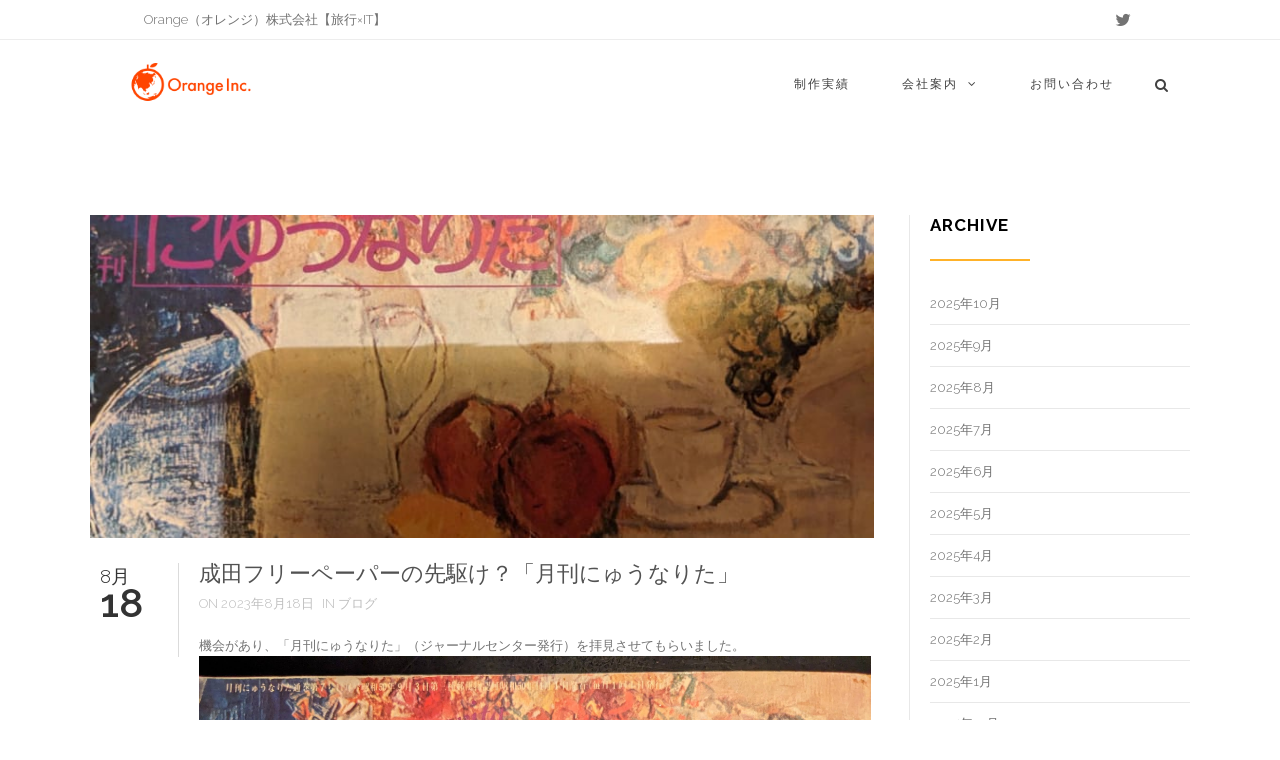

--- FILE ---
content_type: text/html; charset=UTF-8
request_url: https://orangeinc.voyage/blog/new-narita/
body_size: 12614
content:

<!DOCTYPE html>

<html lang="ja"
	itemscope 
	itemtype="http://schema.org/Article" 
	prefix="og: http://ogp.me/ns#"  class="css3transitions">
 
<head>

    <meta charset="UTF-8" />

    
    <!-- Title for o -->

   

    <!-- Responsive Meta -->
     <meta name="viewport" content="width=device-width, initial-scale=1, maximum-scale=1"> 
    <!-- Pingback URL -->
    <link rel="pingback" href="https://orangeinc.voyage/xmlrpc.php" />

    <!-- Le HTML5 shim, for IE6-8 support of HTML5 elements -->

	<!--[if lt IE 9]>

	<script src="http://html5shim.googlecode.com/svn/trunk/html5.js"></script>

	<![endif]-->

   
    <title>成田フリーペーパーの先駆け？「月刊にゅうなりた」 | Orange(オレンジ)株式会社</title>

 <script type='text/javascript'>
 /* <![CDATA[ */  
var universalwp_global = { 
 	ajaxurl: 'https://orangeinc.voyage/wp-admin/admin-ajax.php',
 	button_style: 'default'
 	}; 
 /* ]]> */ 
 </script>
 
 
<!-- All in One SEO Pack 2.3.4.2 by Michael Torbert of Semper Fi Web Designob_start_detected [-1,-1] -->
<meta name="description" itemprop="description" content="機会があり、「月刊にゅうなりた」（ジャーナルセンター発行）を拝見させてもらいました。 空港が開港する3年前、昭和50年発行のフリーペーパーで、当時の成田状況がよく分かります。 特に成田市内の地図は、いまと比較してみると、随分と異なるように見えます。まちは、50年経つと大きく変わるのですね。 今も残る和菓子" />

<link rel="canonical" href="https://orangeinc.voyage/blog/new-narita/" />
<meta property="og:title" content="成田フリーペーパーの先駆け？「月刊にゅうなりた」 | Orange(オレンジ)株式会社" />
<meta property="og:type" content="article" />
<meta property="og:url" content="https://orangeinc.voyage/blog/new-narita/" />
<meta property="og:image" content="https://orangeinc.voyage/wp-content/uploads/2023/08/PXL_20221223_125420554-1024x768.jpg" />
<meta property="og:site_name" content="Orange（オレンジ）株式会社" />
<meta property="fb:admins" content="1073741825.1412835388940468" />
<meta property="og:description" content="機会があり、「月刊にゅうなりた」（ジャーナルセンター発行）を拝見させてもらいました。  空港が開港する3年前、昭和50年発行のフリーペーパーで、当時の成田状況がよく分かります。 特に成田市内の地図は、いまと比較してみると、随分と異なるように見えます。まちは、50年経つと大きく変わるのですね。  今も残る和菓子屋さんや薬屋さんもあり、この地図を見ながら昔を知る人とゆっくりお話ししてみたいと思いました。 （甲斐）" />
<meta property="article:publisher" content="https://www.facebook.com/trips.orange/" />
<meta property="article:published_time" content="2023-08-18T15:31:24Z" />
<meta property="article:modified_time" content="2023-08-18T15:31:24Z" />
<meta name="twitter:card" content="summary" />
<meta name="twitter:site" content="@trips_orange" />
<meta name="twitter:domain" content="https://twitter.com/trips_orange" />
<meta name="twitter:title" content="成田フリーペーパーの先駆け？「月刊にゅうなりた」 | Orange(オレンジ)株式会社" />
<meta name="twitter:description" content="機会があり、「月刊にゅうなりた」（ジャーナルセンター発行）を拝見させてもらいました。  空港が開港する3年前、昭和50年発行のフリーペーパーで、当時の成田状況がよく分かります。 特に成田市内の地図は、いまと比較してみると、随分と異なるように見えます。まちは、50年経つと大きく変わるのですね。  今も残る和菓子屋さんや薬屋さんもあり、この地図を見ながら昔を知る人とゆっくりお話ししてみたいと思いました。 （甲斐）" />
<meta name="twitter:image" content="https://orangeinc.voyage/wp-content/uploads/2023/08/PXL_20221223_125420554-1024x768.jpg" />
<meta itemprop="image" content="https://orangeinc.voyage/wp-content/uploads/2023/08/PXL_20221223_125420554-1024x768.jpg" />
			<script>
			(function(i,s,o,g,r,a,m){i['GoogleAnalyticsObject']=r;i[r]=i[r]||function(){
			(i[r].q=i[r].q||[]).push(arguments)},i[r].l=1*new Date();a=s.createElement(o),
			m=s.getElementsByTagName(o)[0];a.async=1;a.src=g;m.parentNode.insertBefore(a,m)
			})(window,document,'script','//www.google-analytics.com/analytics.js','ga');

			ga('create', 'UA-34709383-12', 'auto');
			
			ga('send', 'pageview');
			</script>
<!-- /all in one seo pack -->
<link rel='dns-prefetch' href='//www.google.com' />
<link rel='dns-prefetch' href='//fonts.googleapis.com' />
<link rel='dns-prefetch' href='//s.w.org' />
<link rel="alternate" type="application/rss+xml" title="Orange(オレンジ)株式会社 &raquo; フィード" href="https://orangeinc.voyage/feed/" />
		<script type="text/javascript">
			window._wpemojiSettings = {"baseUrl":"https:\/\/s.w.org\/images\/core\/emoji\/2.3\/72x72\/","ext":".png","svgUrl":"https:\/\/s.w.org\/images\/core\/emoji\/2.3\/svg\/","svgExt":".svg","source":{"concatemoji":"https:\/\/orangeinc.voyage\/wp-includes\/js\/wp-emoji-release.min.js?ver=4.8.2"}};
			!function(a,b,c){function d(a){var b,c,d,e,f=String.fromCharCode;if(!k||!k.fillText)return!1;switch(k.clearRect(0,0,j.width,j.height),k.textBaseline="top",k.font="600 32px Arial",a){case"flag":return k.fillText(f(55356,56826,55356,56819),0,0),b=j.toDataURL(),k.clearRect(0,0,j.width,j.height),k.fillText(f(55356,56826,8203,55356,56819),0,0),c=j.toDataURL(),b!==c&&(k.clearRect(0,0,j.width,j.height),k.fillText(f(55356,57332,56128,56423,56128,56418,56128,56421,56128,56430,56128,56423,56128,56447),0,0),b=j.toDataURL(),k.clearRect(0,0,j.width,j.height),k.fillText(f(55356,57332,8203,56128,56423,8203,56128,56418,8203,56128,56421,8203,56128,56430,8203,56128,56423,8203,56128,56447),0,0),c=j.toDataURL(),b!==c);case"emoji4":return k.fillText(f(55358,56794,8205,9794,65039),0,0),d=j.toDataURL(),k.clearRect(0,0,j.width,j.height),k.fillText(f(55358,56794,8203,9794,65039),0,0),e=j.toDataURL(),d!==e}return!1}function e(a){var c=b.createElement("script");c.src=a,c.defer=c.type="text/javascript",b.getElementsByTagName("head")[0].appendChild(c)}var f,g,h,i,j=b.createElement("canvas"),k=j.getContext&&j.getContext("2d");for(i=Array("flag","emoji4"),c.supports={everything:!0,everythingExceptFlag:!0},h=0;h<i.length;h++)c.supports[i[h]]=d(i[h]),c.supports.everything=c.supports.everything&&c.supports[i[h]],"flag"!==i[h]&&(c.supports.everythingExceptFlag=c.supports.everythingExceptFlag&&c.supports[i[h]]);c.supports.everythingExceptFlag=c.supports.everythingExceptFlag&&!c.supports.flag,c.DOMReady=!1,c.readyCallback=function(){c.DOMReady=!0},c.supports.everything||(g=function(){c.readyCallback()},b.addEventListener?(b.addEventListener("DOMContentLoaded",g,!1),a.addEventListener("load",g,!1)):(a.attachEvent("onload",g),b.attachEvent("onreadystatechange",function(){"complete"===b.readyState&&c.readyCallback()})),f=c.source||{},f.concatemoji?e(f.concatemoji):f.wpemoji&&f.twemoji&&(e(f.twemoji),e(f.wpemoji)))}(window,document,window._wpemojiSettings);
		</script>
		<style type="text/css">
img.wp-smiley,
img.emoji {
	display: inline !important;
	border: none !important;
	box-shadow: none !important;
	height: 1em !important;
	width: 1em !important;
	margin: 0 .07em !important;
	vertical-align: -0.1em !important;
	background: none !important;
	padding: 0 !important;
}
</style>
<link rel='stylesheet' id='contact-form-7-css'  href='https://orangeinc.voyage/wp-content/plugins/contact-form-7/includes/css/styles.css?ver=5.1.9' type='text/css' media='all' />
<link rel='stylesheet' id='rs-plugin-settings-css'  href='https://orangeinc.voyage/wp-content/plugins/revslider/public/assets/css/settings.css?ver=5.2.4' type='text/css' media='all' />
<style id='rs-plugin-settings-inline-css' type='text/css'>
#rs-demo-id {}
</style>
<link rel='stylesheet' id='dynamic-css-css'  href='https://orangeinc.voyage/wp-admin/admin-ajax.php?action=dynamic_css&#038;ver=4.8.2' type='text/css' media='all' />
<link rel='stylesheet' id='style-css'  href='https://orangeinc.voyage/wp-content/themes/themeforest-14455105-universal-business-wordpress-theme/universal-wp/style.css?ver=4.8.2' type='text/css' media='all' />
<link rel='stylesheet' id='bootstrap-responsive-css'  href='https://orangeinc.voyage/wp-content/themes/themeforest-14455105-universal-business-wordpress-theme/universal-wp/css/bootstrap-responsive.css?ver=4.8.2' type='text/css' media='all' />
<link rel='stylesheet' id='jquery.fancybox-css'  href='https://orangeinc.voyage/wp-content/themes/themeforest-14455105-universal-business-wordpress-theme/universal-wp/fancybox/source/jquery.fancybox.css?v=2.1.2&#038;ver=4.8.2' type='text/css' media='all' />
<link rel='stylesheet' id='vector-icons-css'  href='https://orangeinc.voyage/wp-content/themes/themeforest-14455105-universal-business-wordpress-theme/universal-wp/css/vector-icons.css?ver=4.8.2' type='text/css' media='all' />
<link rel='stylesheet' id='font-awesome-css'  href='https://orangeinc.voyage/wp-content/themes/themeforest-14455105-universal-business-wordpress-theme/universal-wp/css/font-awesome.min.css?ver=4.8.2' type='text/css' media='all' />
<link rel='stylesheet' id='linecon-css'  href='https://orangeinc.voyage/wp-content/themes/themeforest-14455105-universal-business-wordpress-theme/universal-wp/css/linecon.css?ver=4.8.2' type='text/css' media='all' />
<link rel='stylesheet' id='steadysets-css'  href='https://orangeinc.voyage/wp-content/themes/themeforest-14455105-universal-business-wordpress-theme/universal-wp/css/steadysets.css?ver=4.8.2' type='text/css' media='all' />
<link rel='stylesheet' id='hoverex-css'  href='https://orangeinc.voyage/wp-content/themes/themeforest-14455105-universal-business-wordpress-theme/universal-wp/css/hoverex-all.css?ver=4.8.2' type='text/css' media='all' />
<link rel='stylesheet' id='jquery.easy-pie-chart-css'  href='https://orangeinc.voyage/wp-content/themes/themeforest-14455105-universal-business-wordpress-theme/universal-wp/css/jquery.easy-pie-chart.css?ver=4.8.2' type='text/css' media='all' />
<link rel='stylesheet' id='idangerous.swiper-css'  href='https://orangeinc.voyage/wp-content/themes/themeforest-14455105-universal-business-wordpress-theme/universal-wp/css/idangerous.swiper.css?ver=4.8.2' type='text/css' media='all' />
<link rel='stylesheet' id='owl.carousel-css'  href='https://orangeinc.voyage/wp-content/themes/themeforest-14455105-universal-business-wordpress-theme/universal-wp/css/owl.carousel.css?ver=4.8.2' type='text/css' media='all' />
<link rel='stylesheet' id='owl.theme-css'  href='https://orangeinc.voyage/wp-content/themes/themeforest-14455105-universal-business-wordpress-theme/universal-wp/css/owl.theme.css?ver=4.8.2' type='text/css' media='all' />
<link rel='stylesheet' id='tablepress-default-css'  href='https://orangeinc.voyage/wp-content/tablepress-combined.min.css?ver=6' type='text/css' media='all' />
<link rel='stylesheet' id='redux-google-fonts-cl_redata-css'  href='https://fonts.googleapis.com/css?family=Raleway%3A100%2C200%2C300%2C400%2C500%2C600%2C700%2C800%2C900%7COpen+Sans&#038;subset=latin&#038;ver=4.8.2' type='text/css' media='all' />
<link rel='stylesheet' id='jquery.lightbox.min.css-css'  href='https://orangeinc.voyage/wp-content/plugins/wp-jquery-lightbox/styles/lightbox.min.css?ver=1.4.6' type='text/css' media='all' />
<script type='text/javascript' src='https://orangeinc.voyage/wp-includes/js/jquery/jquery.js?ver=1.12.4'></script>
<script type='text/javascript' src='https://orangeinc.voyage/wp-includes/js/jquery/jquery-migrate.min.js?ver=1.4.1'></script>
<script type='text/javascript' src='https://orangeinc.voyage/wp-content/plugins/revslider/public/assets/js/jquery.themepunch.tools.min.js?ver=5.2.4'></script>
<script type='text/javascript' src='https://orangeinc.voyage/wp-content/plugins/revslider/public/assets/js/jquery.themepunch.revolution.min.js?ver=5.2.4'></script>
<link rel='https://api.w.org/' href='https://orangeinc.voyage/wp-json/' />
<link rel="EditURI" type="application/rsd+xml" title="RSD" href="https://orangeinc.voyage/xmlrpc.php?rsd" />
<link rel="wlwmanifest" type="application/wlwmanifest+xml" href="https://orangeinc.voyage/wp-includes/wlwmanifest.xml" /> 
<link rel='prev' title='高級旅館「和空 成田山門前」にリーズナブルに泊まれるチャンス（成田市在住・在勤限定）' href='https://orangeinc.voyage/blog/waku_1st-aniv/' />
<link rel='next' title='30年以上続くボランティア日本語教室を訪問しました' href='https://orangeinc.voyage/blog/japanese-school/' />
<meta name="generator" content="WordPress 4.8.2" />
<link rel='shortlink' href='https://orangeinc.voyage/?p=4687' />
<link rel="alternate" type="application/json+oembed" href="https://orangeinc.voyage/wp-json/oembed/1.0/embed?url=https%3A%2F%2Forangeinc.voyage%2Fblog%2Fnew-narita%2F" />
<link rel="alternate" type="text/xml+oembed" href="https://orangeinc.voyage/wp-json/oembed/1.0/embed?url=https%3A%2F%2Forangeinc.voyage%2Fblog%2Fnew-narita%2F&#038;format=xml" />
<meta name="generator" content="Powered by Visual Composer - drag and drop page builder for WordPress."/>
<!--[if lte IE 9]><link rel="stylesheet" type="text/css" href="https://orangeinc.voyage/wp-content/plugins/js_composer/assets/css/vc_lte_ie9.min.css" media="screen"><![endif]--><!--[if IE  8]><link rel="stylesheet" type="text/css" href="https://orangeinc.voyage/wp-content/plugins/js_composer/assets/css/vc-ie8.min.css" media="screen"><![endif]--><meta name="generator" content="Powered by Slider Revolution 5.2.4 - responsive, Mobile-Friendly Slider Plugin for WordPress with comfortable drag and drop interface." />
<link rel="icon" href="https://orangeinc.voyage/wp-content/uploads/2016/05/cropped-02-3-32x32.png" sizes="32x32" />
<link rel="icon" href="https://orangeinc.voyage/wp-content/uploads/2016/05/cropped-02-3-192x192.png" sizes="192x192" />
<link rel="apple-touch-icon-precomposed" href="https://orangeinc.voyage/wp-content/uploads/2016/05/cropped-02-3-180x180.png" />
<meta name="msapplication-TileImage" content="https://orangeinc.voyage/wp-content/uploads/2016/05/cropped-02-3-270x270.png" />
<style type="text/css" title="dynamic-css" class="options-output">#logo img{height:45px;}header#header .row-fluid .span12,.header_wrapper{height:90px;}.header_1 header#header, .header_2 header#header, .header_3.header_wrapper header > .container,  .header_4 header#header,  .header_5 header#header, .header_6 header#header, .header_6 .full_nav_menu, .header_7.header_wrapper, .header_8.header_wrapper, .header_9.header_wrapper, .header_10.header_wrapper, .header_10 .full_nav_menu, .header_11.header_wrapper{background-color:#ffffff;}.header_wrapper,.header_tools_divider #navigation{border-bottom:0px solid #f29100;border-right:0px solid #f29100;}nav .menu > li > a, nav .menu > li.hasSubMenu:after,header#header .header_tools .vert_mid > a:not(#trigger-overlay), header#header .header_tools .cart .cart_icon{font-family:Raleway;text-align:left;text-transform:uppercase;line-height:20px;letter-spacing:2px;font-weight:400;color:#414141;font-size:12px;}nav .menu > li{padding-right:5px;padding-left:5px;}nav .menu > li{margin-right:0;margin-left:0;}nav .menu > li > ul.sub-menu,nav .menu > li > ul.sub-menu ul{width:200px;}nav .menu li > ul,.universalwp_custom_menu_mega_menu,.menu-small,.header_tools .cart .content{background-color:rgba(255,178,41,0.85);}nav .menu li > ul.sub-menu li{color:rgba(255,255,255,0.2);}nav .menu li > ul.sub-menu li, .menu-small ul li a{text-transform:none;letter-spacing:0.5px;color:#ffffff;font-size:15px;}nav .universalwp_custom_menu_mega_menu ul>li h6, .menu-small ul.menu .universalwp_custom_menu_mega_menu h6, .menu-small ul.menu > li > a {text-transform:none;letter-spacing:1px;font-weight:700;color:#fff;font-size:14px;}.top_nav{border-top:0px solid ;}.top_nav{border-bottom:0px solid ;}.top_nav{font-family:Raleway;font-weight:300;font-style:normal;color:#737373;font-size:13px;}.top_nav, .top_nav .widget{height:40px;}.header_page,.header_page{height:80px;}.header_page,.header_page{background-color:#f5f5f5;}.header_page, #slider-fullwidth{border-bottom:0px solid ;}.sticky_header header#header .row-fluid .span12,.sticky_header .header_wrapper{height:60px;}.sticky_header header#header{background-color:rgba(255,255,255,0.8);}.header_page.normal h1{text-transform:uppercase;font-size:24px;}.header_page.with_subtitle.normal .titles h1{text-transform:uppercase;font-size:20px;}.header_page.with_subtitle.normal .titles h3{text-transform:none;font-weight:400;font-size:13px;}.header_page.centered h1{text-transform:none;font-size:38px;}.header_page.with_subtitle.centered .titles h1{text-transform:uppercase;letter-spacing:4px;font-size:48px;}.header_page.with_subtitle.centered .titles h5{text-transform:none;line-height:20px;font-size:26px;}footer#footer .widget-title{font-family:Raleway;text-transform:uppercase;letter-spacing:1px;font-weight:700;color:#ffffff;font-size:13px;}footer#footer{border-top:0px solid ;}.blog-article.standard-style .content h1, .blog-article.alternative-style .content h1, .blog-article.timeline-style .content h1, .blog-article.alternate-style .content h1{text-transform:none;line-height:30px;font-weight:400;color:#525252;font-size:22px;}.blog-article.alternate-style .info, .blog-article.timeline-style .info, .blog-article.standard-style .info, .blog-article.grid-style .info, .fullscreen-single .info, .recent_news .blog-item .info, .latest_blog .blog-item .info, .blog-article.standard-style .info .post-like a, .blog-article.timeline-style .info .post-like a, .blog-article.creative-style .info .post-like a,  .blog-article.creative-style .info {line-height:20px;color:#bfbfbf;font-size:13px;}.latest_blog .blog-item .content h1{text-transform:uppercase;line-height:20px;font-weight:400;color:#000;font-size:17px;}.latest_blog .blog-item .info li{text-transform:none;line-height:20px;font-weight:400;font-style:normal;color:#7a7a7a;font-size:11px;}aside .widget-title, .portfolio_single h4{text-transform:uppercase;line-height:20px;letter-spacing:1px;font-weight:700;color:#000000;font-size:17px;}aside .widget-title{margin-bottom:24px;}aside .widget{margin-bottom:35px;}#portfolio-filter ul li a, #faq-filter ul li a{text-transform:uppercase;letter-spacing:1px;font-weight:700;color:#d0d0d0;}.content_portfolio.fullwidth #portfolio-filter ul li a{color:rgba(255,255,255,0.8);}.content_portfolio.fullwidth #portfolio-filter ul li a:hover{color:#ffffff;}.portfolio-item.overlayed .tpl2 .bg{background-color:rgba(0,0,0,0.7);}.portfolio-item.overlayed h4{text-transform:uppercase;color:#fff;}.portfolio-item.overlayed h6{text-transform:none;color:#fff;font-size:14px;}.portfolio-item.basic .show_text h5{text-align:center;text-transform:uppercase;letter-spacing:1px;color:#222;}.portfolio-item.basic .show_text h6{text-align:center;font-weight:400;color:#888;}.accordion.style_2 .accordion-heading .accordion-toggle, .accordion.style_1 .accordion-heading .accordion-toggle{text-transform:none;letter-spacing:1px;color:#555;font-size:15px;}.block_title.column_title h1{text-align:left;text-transform:none;line-height:24px;letter-spacing:1px;font-weight:700;color:#222;font-size:17px;}.services_media h5{text-transform:none;line-height:24px;letter-spacing:1px;font-weight:700;color:#000;font-size:17px;}.services_small h4 a{text-transform:none;line-height:30px;letter-spacing:0px;font-weight:700;color:#000;font-size:14px;}.services_block h4 {text-transform:none;line-height:30px;letter-spacing:2px;font-weight:400;color:#fff;font-size:21px;}.block_title.section_title h1{text-transform:none;line-height:20px;font-weight:700;color:#000;font-size:20px;}.block_title.section_title p{text-transform:none;line-height:23px;font-weight:400;color:#7a7a7a;font-size:14px;}.odometer{line-height:48px;letter-spacing:2px;font-weight:700;color:#444;font-size:30px;}.testimonial_carousel .item p{line-height:30px;font-weight:400;font-style:normal;color:#7a7a7a;font-size:14px;}.textbar h2{text-transform:none;letter-spacing:0px;font-weight:400;color:#222;font-size:30px;}.woocommerce #content div.product .product_title, .woocommerce div.product .product_title, .woocommerce-page #content div.product .product_title, .woocommerce-page div.product .product_title, .woocommerce ul.products li.product h6, .woocommerce-page ul.products li.product h6{text-transform:uppercase;letter-spacing:1.5px;font-weight:700;}body,.block_title.section_title.inner-two_titles h5,.header_page.with_subtitle.normal .titles h5,.portfolio-item.basic .show_text h6{font-family:Raleway;line-height:21px;font-weight:300;font-style:normal;color:#737373;font-size:13px;}h1,h2,h3,h4,h5,h6{font-family:Raleway;font-weight:600;font-style:normal;}h1{line-height:24px;font-size:20px;}h2{line-height:30px;font-size:20px;}h3{line-height:26px;font-size:18px;}h4{line-height:24px;font-size:16px;}h5{line-height:22px;font-size:15px;}h6{line-height:20px;font-size:14px;}.wpb_row.section-style, .wpb_row.standard_section{margin-bottom:85px;}#content{padding-top:85px;padding-bottom:85px;}</style><noscript><style type="text/css"> .wpb_animate_when_almost_visible { opacity: 1; }</style></noscript>	<meta name="google-site-verification" content="TcADYVKa-zhRntYji5WypiWKs5waQQSSs8j_CtplL70" />

<!-- Global site tag (gtag.js) - Google Analytics -->
<script async src="https://www.googletagmanager.com/gtag/js?id=G-N0CZNYF772"></script>
<script>
  window.dataLayer = window.dataLayer || [];
  function gtag(){dataLayer.push(arguments);}
  gtag('js', new Date());

  gtag('config', 'G-N0CZNYF772');
</script></head>

<!-- End of Header -->

<body  class="post-template-default single single-post postid-4687 single-format-standard header_9 nicescroll sticky_active wpb-js-composer js-comp-ver-4.11.2 vc_responsive">


<div class="viewport "  >

<!-- Used for boxed layout -->
    
    
    <!-- Start Top Navigation -->
    
    <!-- End of Top Navigation -->

        
    
    
     

    <!-- Header BEGIN -->
    <div  class="header_wrapper header_9   ">
        <!-- Start Top Navigation -->
                <div class="top_nav top_nav_transparency">
                        <div class="container">
                            <div class="row-fluid">
                    <div class="span6">
                        <div class="pull-left">
                            <div id="text-4" class="widget widget_text">			<div class="textwidget">Orange（オレンジ）株式会社【旅行×IT】</div>
		</div>                        </div>
                    </div>
                    <div class="span6">
                        <div class="pull-right">
                            <div id="social_widget-3" class="widget social_widget"><ul class="footer_social_icons simple"><li class="twitter"><a href="https://twitter.com/orange_inc_" class="external" target="_blank"><i class="icon-twitter"></i></a></li></ul></div>                        </div>
                    </div>
                   
                </div>
                
            </div>
                    </div>
        
        <!-- End of Top Navigation -->

        <header id="header" class="">
                        <div class="container">
                    	   <div class="row-fluid">
                    <div class="span12">
                        

                        
                        <!-- Logo -->
                                                <div id="logo" class="">
                            <a href='https://orangeinc.voyage/'><img class='dark' src=https://orangeinc.voyage/wp-content/uploads/2016/05/03-10.png alt='' /><img class='light' src=https://orangeinc.voyage/wp-content/uploads/2016/05/03-10.png alt='' /></a>  
                        </div>
                        <!-- #logo END -->

                        
                                                <!-- Tools -->
                            <div class="header_tools">
                                <div class="vert_mid">
                                    
                                                                        <a class="right_search open_search_button" href="#">
                                       <i class="icon-search"></i>
                                    </a>
                                    
                                                                            <div class="search_bar"><div class="container">
<form action="https://orangeinc.voyage" id="search-form">
                            <div class="input-append">
                                <input type="text" size="16" placeholder="Search&hellip;" name="s" id="s"><button type="submit" class="more">Search</button>
                            	<a href="#" class="close_"><i class="moon-close"></i></a>
                            </div>
</form></div></div>
                                    
                                    
                                      
                                </div>
                            </div>
                        <!-- End Tools-->
                        
                        
                        <!-- Navigation -->

    			         
                        
                        	
                        
                                                <div id="navigation" class="nav_top pull-right  ">
                            <nav>
                            <ul id="menu-headernavigation" class="menu universalwp_megemenu"><li id="menu-item-4516" class="menu-item menu-item-type-post_type menu-item-object-page" data-bg=""><a href="https://orangeinc.voyage/projects/">制作実績</a></li>
<li id="menu-item-752" class="menu-item menu-item-type-post_type menu-item-object-page menu-item-has-children" data-bg=""><a href="https://orangeinc.voyage/company/">会社案内</a>


<ul class="sub-menu non_mega_menu">
	<li id="menu-item-3538" class="menu-item menu-item-type-custom menu-item-object-custom" data-bg=""><a href="https://orangeinc.voyage/company#profile">役員プロフィール</a></li>
	<li id="menu-item-3408" class="menu-item menu-item-type-custom menu-item-object-custom" data-bg=""><a href="https://orangeinc.voyage/company#overview">会社概要</a></li>
	<li id="menu-item-3409" class="menu-item menu-item-type-custom menu-item-object-custom" data-bg=""><a href="https://orangeinc.voyage/company#release">プレスリリース</a></li>
	<li id="menu-item-3410" class="menu-item menu-item-type-custom menu-item-object-custom" data-bg=""><a href="https://orangeinc.voyage/company#media">メディア掲載実績</a></li>
	<li id="menu-item-3411" class="menu-item menu-item-type-custom menu-item-object-custom" data-bg=""><a href="https://orangeinc.voyage/company#history">沿革</a></li>
	<li id="menu-item-3413" class="menu-item menu-item-type-custom menu-item-object-custom" data-bg=""><a href="https://orangeinc.voyage/company#english">English</a></li>
</ul>
</li>
<li id="menu-item-753" class="menu-item menu-item-type-post_type menu-item-object-page" data-bg=""><a href="https://orangeinc.voyage/contact/">お問い合わせ</a></li>
</ul> 
                            </nav>
                        </div>
                         

                        <!-- #navigation -->

                         <!-- End custom menu here -->
                            		    	         <a href="#" class="mobile_small_menu open"></a>
                                                
                                                


                    </div>
                </div>
                                
                        </div>  
                                    
                        <!-- Responsive Menu -->
                <div class="row-fluid">
                    <div class="row-fluid">
  <div class="menu-small">
    
    <ul id="mobile-menu" class="menu universalwp_megemenu"><li id="responsive-menu-item-4516" class="menu-item menu-item-type-post_type menu-item-object-page" data-bg=""><a href="https://orangeinc.voyage/projects/">制作実績</a></li>
<li id="responsive-menu-item-752" class="menu-item menu-item-type-post_type menu-item-object-page menu-item-has-children" data-bg=""><a href="https://orangeinc.voyage/company/">会社案内</a>


<ul class="sub-menu non_mega_menu">
	<li id="responsive-menu-item-3538" class="menu-item menu-item-type-custom menu-item-object-custom" data-bg=""><a href="https://orangeinc.voyage/company#profile">役員プロフィール</a></li>
	<li id="responsive-menu-item-3408" class="menu-item menu-item-type-custom menu-item-object-custom" data-bg=""><a href="https://orangeinc.voyage/company#overview">会社概要</a></li>
	<li id="responsive-menu-item-3409" class="menu-item menu-item-type-custom menu-item-object-custom" data-bg=""><a href="https://orangeinc.voyage/company#release">プレスリリース</a></li>
	<li id="responsive-menu-item-3410" class="menu-item menu-item-type-custom menu-item-object-custom" data-bg=""><a href="https://orangeinc.voyage/company#media">メディア掲載実績</a></li>
	<li id="responsive-menu-item-3411" class="menu-item menu-item-type-custom menu-item-object-custom" data-bg=""><a href="https://orangeinc.voyage/company#history">沿革</a></li>
	<li id="responsive-menu-item-3413" class="menu-item menu-item-type-custom menu-item-object-custom" data-bg=""><a href="https://orangeinc.voyage/company#english">English</a></li>
</ul>
</li>
<li id="responsive-menu-item-753" class="menu-item menu-item-type-post_type menu-item-object-page" data-bg=""><a href="https://orangeinc.voyage/contact/">お問い合わせ</a></li>
</ul>    
  </div> 
</div> 
                </div>
            <!-- End Responsive Menu -->
                                </header>

    </div>
    
     

        
    <div class="top_wrapper">
    
           
<!-- .header -->   

<section id="content" class="sidebar_right"  style="background-color:#ffffff;">
        
        <div class="container" id="blog">
            <div class="row">

                

                <div class="span9">
                    
                    
        

        <article id="post-4687" class="row-fluid blog-article standard-style normal post-4687 post type-post status-publish format-standard has-post-thumbnail hentry category-blog">                    

             
         


                <div class="media">
                    <!-- <div class="post_type"><i class="moon-"></i></div> -->
                                            
                                                    <img src="https://orangeinc.voyage/wp-content/uploads/2023/08/PXL_20221223_125420554-825x340.jpg" alt="">
                                                                                
                
                </div>
                <div class="side_date"><a href="https://orangeinc.voyage/blog/new-narita/"><h1>8月</h1><h2>18</h2></a></div>
                <div class="content">
                    
                    <h1><a href="https://orangeinc.voyage/blog/new-narita/">成田フリーペーパーの先駆け？「月刊にゅうなりた」</a></h1>
                    
                    
                    <ul class="info">
                                                <li><a href="https://orangeinc.voyage/blog/new-narita/">On 2023年8月18日</a></li>                           
                                                <li class="cateagory">In ブログ</li>
                                                                        
                       
                        
                        
                    </ul>
                    
                                    <div class="text">
                        <p>機会があり、「月刊にゅうなりた」（ジャーナルセンター発行）を拝見させてもらいました。<br />
<img src="https://orangeinc.voyage/wp-content/uploads/2023/08/PXL_20221223_125420554.jpg" alt="月刊にゅうなりた" width="2592" height="1944" class="aligncenter size-full wp-image-4690" srcset="https://orangeinc.voyage/wp-content/uploads/2023/08/PXL_20221223_125420554.jpg 2592w, https://orangeinc.voyage/wp-content/uploads/2023/08/PXL_20221223_125420554-300x225.jpg 300w, https://orangeinc.voyage/wp-content/uploads/2023/08/PXL_20221223_125420554-768x576.jpg 768w, https://orangeinc.voyage/wp-content/uploads/2023/08/PXL_20221223_125420554-1024x768.jpg 1024w" sizes="(max-width: 2592px) 100vw, 2592px" /><br />
空港が開港する3年前、昭和50年発行のフリーペーパーで、当時の成田状況がよく分かります。<br />
特に成田市内の地図は、いまと比較してみると、随分と異なるように見えます。まちは、50年経つと大きく変わるのですね。<br />
<img src="https://orangeinc.voyage/wp-content/uploads/2023/08/PXL_20221223_131653941.jpg" alt="" width="1944" height="2592" class="aligncenter size-full wp-image-4688" srcset="https://orangeinc.voyage/wp-content/uploads/2023/08/PXL_20221223_131653941.jpg 1944w, https://orangeinc.voyage/wp-content/uploads/2023/08/PXL_20221223_131653941-225x300.jpg 225w, https://orangeinc.voyage/wp-content/uploads/2023/08/PXL_20221223_131653941-768x1024.jpg 768w" sizes="(max-width: 1944px) 100vw, 1944px" /><br />
今も残る和菓子屋さんや薬屋さんもあり、この地図を見ながら昔を知る人とゆっくりお話ししてみたいと思いました。<br />
（甲斐）</p>
                    </div>
                                    </div>

                                    <div class="extra_info">
                        <div class="tags">
                            
                                 

                        </div>
                        

                    </div>
                                    
         <div class="article_div"></div>    
        </article>
         


        
    
                                                                            </div>

             

            
    

    <aside class="span3 sidebar" id="widgetarea-sidebar">

        <div id="archives-2" class="widget widget_archive"><h5 class="widget-title">Archive</h5><div class="div_title"></div>		<ul>
			<li><a href='https://orangeinc.voyage/2025/10/'>2025年10月</a></li>
	<li><a href='https://orangeinc.voyage/2025/09/'>2025年9月</a></li>
	<li><a href='https://orangeinc.voyage/2025/08/'>2025年8月</a></li>
	<li><a href='https://orangeinc.voyage/2025/07/'>2025年7月</a></li>
	<li><a href='https://orangeinc.voyage/2025/06/'>2025年6月</a></li>
	<li><a href='https://orangeinc.voyage/2025/05/'>2025年5月</a></li>
	<li><a href='https://orangeinc.voyage/2025/04/'>2025年4月</a></li>
	<li><a href='https://orangeinc.voyage/2025/03/'>2025年3月</a></li>
	<li><a href='https://orangeinc.voyage/2025/02/'>2025年2月</a></li>
	<li><a href='https://orangeinc.voyage/2025/01/'>2025年1月</a></li>
	<li><a href='https://orangeinc.voyage/2024/12/'>2024年12月</a></li>
	<li><a href='https://orangeinc.voyage/2024/11/'>2024年11月</a></li>
	<li><a href='https://orangeinc.voyage/2024/10/'>2024年10月</a></li>
	<li><a href='https://orangeinc.voyage/2024/09/'>2024年9月</a></li>
	<li><a href='https://orangeinc.voyage/2024/08/'>2024年8月</a></li>
	<li><a href='https://orangeinc.voyage/2024/07/'>2024年7月</a></li>
	<li><a href='https://orangeinc.voyage/2024/06/'>2024年6月</a></li>
	<li><a href='https://orangeinc.voyage/2024/05/'>2024年5月</a></li>
	<li><a href='https://orangeinc.voyage/2024/04/'>2024年4月</a></li>
	<li><a href='https://orangeinc.voyage/2024/03/'>2024年3月</a></li>
	<li><a href='https://orangeinc.voyage/2024/02/'>2024年2月</a></li>
	<li><a href='https://orangeinc.voyage/2024/01/'>2024年1月</a></li>
	<li><a href='https://orangeinc.voyage/2023/12/'>2023年12月</a></li>
	<li><a href='https://orangeinc.voyage/2023/11/'>2023年11月</a></li>
	<li><a href='https://orangeinc.voyage/2023/10/'>2023年10月</a></li>
	<li><a href='https://orangeinc.voyage/2023/09/'>2023年9月</a></li>
	<li><a href='https://orangeinc.voyage/2023/08/'>2023年8月</a></li>
	<li><a href='https://orangeinc.voyage/2023/07/'>2023年7月</a></li>
	<li><a href='https://orangeinc.voyage/2023/06/'>2023年6月</a></li>
	<li><a href='https://orangeinc.voyage/2023/05/'>2023年5月</a></li>
	<li><a href='https://orangeinc.voyage/2023/04/'>2023年4月</a></li>
	<li><a href='https://orangeinc.voyage/2023/01/'>2023年1月</a></li>
	<li><a href='https://orangeinc.voyage/2022/12/'>2022年12月</a></li>
	<li><a href='https://orangeinc.voyage/2022/11/'>2022年11月</a></li>
	<li><a href='https://orangeinc.voyage/2022/10/'>2022年10月</a></li>
	<li><a href='https://orangeinc.voyage/2022/08/'>2022年8月</a></li>
	<li><a href='https://orangeinc.voyage/2022/07/'>2022年7月</a></li>
	<li><a href='https://orangeinc.voyage/2022/06/'>2022年6月</a></li>
	<li><a href='https://orangeinc.voyage/2022/05/'>2022年5月</a></li>
	<li><a href='https://orangeinc.voyage/2022/04/'>2022年4月</a></li>
	<li><a href='https://orangeinc.voyage/2022/03/'>2022年3月</a></li>
	<li><a href='https://orangeinc.voyage/2022/02/'>2022年2月</a></li>
	<li><a href='https://orangeinc.voyage/2022/01/'>2022年1月</a></li>
	<li><a href='https://orangeinc.voyage/2021/12/'>2021年12月</a></li>
	<li><a href='https://orangeinc.voyage/2021/11/'>2021年11月</a></li>
	<li><a href='https://orangeinc.voyage/2021/10/'>2021年10月</a></li>
	<li><a href='https://orangeinc.voyage/2021/09/'>2021年9月</a></li>
	<li><a href='https://orangeinc.voyage/2021/07/'>2021年7月</a></li>
	<li><a href='https://orangeinc.voyage/2021/06/'>2021年6月</a></li>
	<li><a href='https://orangeinc.voyage/2021/05/'>2021年5月</a></li>
	<li><a href='https://orangeinc.voyage/2021/03/'>2021年3月</a></li>
	<li><a href='https://orangeinc.voyage/2021/01/'>2021年1月</a></li>
	<li><a href='https://orangeinc.voyage/2020/11/'>2020年11月</a></li>
	<li><a href='https://orangeinc.voyage/2020/10/'>2020年10月</a></li>
	<li><a href='https://orangeinc.voyage/2020/09/'>2020年9月</a></li>
	<li><a href='https://orangeinc.voyage/2020/04/'>2020年4月</a></li>
	<li><a href='https://orangeinc.voyage/2019/11/'>2019年11月</a></li>
	<li><a href='https://orangeinc.voyage/2019/10/'>2019年10月</a></li>
	<li><a href='https://orangeinc.voyage/2019/08/'>2019年8月</a></li>
	<li><a href='https://orangeinc.voyage/2018/08/'>2018年8月</a></li>
	<li><a href='https://orangeinc.voyage/2018/07/'>2018年7月</a></li>
	<li><a href='https://orangeinc.voyage/2018/04/'>2018年4月</a></li>
	<li><a href='https://orangeinc.voyage/2018/03/'>2018年3月</a></li>
	<li><a href='https://orangeinc.voyage/2018/02/'>2018年2月</a></li>
	<li><a href='https://orangeinc.voyage/2018/01/'>2018年1月</a></li>
	<li><a href='https://orangeinc.voyage/2017/11/'>2017年11月</a></li>
	<li><a href='https://orangeinc.voyage/2017/10/'>2017年10月</a></li>
	<li><a href='https://orangeinc.voyage/2017/09/'>2017年9月</a></li>
	<li><a href='https://orangeinc.voyage/2017/08/'>2017年8月</a></li>
	<li><a href='https://orangeinc.voyage/2017/07/'>2017年7月</a></li>
	<li><a href='https://orangeinc.voyage/2017/06/'>2017年6月</a></li>
	<li><a href='https://orangeinc.voyage/2017/05/'>2017年5月</a></li>
	<li><a href='https://orangeinc.voyage/2017/04/'>2017年4月</a></li>
	<li><a href='https://orangeinc.voyage/2016/12/'>2016年12月</a></li>
	<li><a href='https://orangeinc.voyage/2016/07/'>2016年7月</a></li>
	<li><a href='https://orangeinc.voyage/2016/05/'>2016年5月</a></li>
	<li><a href='https://orangeinc.voyage/2016/04/'>2016年4月</a></li>
	<li><a href='https://orangeinc.voyage/2015/08/'>2015年8月</a></li>
		</ul>
		</div>
    </aside>




   

            </div>
        </div>
        
        

</section>


        


    <a href="#" class="scrollup">Scroll</a> 

 
</div>
<!-- Footer -->

    <div class="footer_wrapper">
        
        <footer id="footer" class="">
            
            
                        <div id="copyright">
    	    	<div class="container">
    	        	<div class="row-fluid">
    		        	<div class="span12 desc"><!--<div class="copyright_text"></div>-->
<div class="copyright_text"><p style="text-align: right;"><a href="/privacypolicy" class="external customize-unpreviewable"><span style="color: #9e9eab;">プライバシーポリシー</span></a></p>
<p style="text-align: center;">© 2025 Orange Inc. All rights reserved.</p></div>
                            <div class="pull-right">
                                                           </div>
                        </div>
                    </div>
                </div>
            </div><!-- #copyright -->
                    </footer>
    </div>
    <!-- #footer -->

</div>
<script type='text/javascript'>
/* <![CDATA[ */
var ajax_var = {"url":"https:\/\/orangeinc.voyage\/wp-admin\/admin-ajax.php","nonce":"6911a37b52"};
/* ]]> */
</script>
<script type='text/javascript' src='https://orangeinc.voyage/wp-content/themes/themeforest-14455105-universal-business-wordpress-theme/universal-wp/js/post-like.js?ver=1.0'></script>
<script type='text/javascript'>
/* <![CDATA[ */
var vkLtc = {"ajaxurl":"https:\/\/orangeinc.voyage\/wp-admin\/admin-ajax.php"};
/* ]]> */
</script>
<script type='text/javascript' src='https://orangeinc.voyage/wp-content/plugins/vk-link-target-controller/js/script.js'></script>
<script type='text/javascript'>
/* <![CDATA[ */
var wpcf7 = {"apiSettings":{"root":"https:\/\/orangeinc.voyage\/wp-json\/contact-form-7\/v1","namespace":"contact-form-7\/v1"}};
/* ]]> */
</script>
<script type='text/javascript' src='https://orangeinc.voyage/wp-content/plugins/contact-form-7/includes/js/scripts.js?ver=5.1.9'></script>
<script type='text/javascript' src='https://orangeinc.voyage/wp-content/plugins/page-scroll-to-id/js/jquery.malihu.PageScroll2id.js?ver=1.6.1'></script>
<script type='text/javascript'>
/* <![CDATA[ */
var mPS2id_params = {"instances":{"mPS2id_instance_0":{"selector":{"value":"a[rel='m_PageScroll2id']","values":null,"id":"page_scroll_to_id_0_selector","field_type":"text","label":"Selector(s)","checkbox_label":null,"radio_labels":null,"field_info":null,"description":"The link(s) that will scroll the page when clicked. Defaults to all links with <code>m_PageScroll2id<\/code> rel attribute value <br \/><small>In addition to selectors above, the plugin is enabled by default on links (or links contained within elements) with class <code>ps2id<\/code><\/small>","wrapper":null},"autoSelectorMenuLinks":{"value":"false","values":null,"id":"page_scroll_to_id_0_autoSelectorMenuLinks","field_type":"checkbox","label":"","checkbox_label":"Enable on WordPress Menu links","radio_labels":null,"field_info":null,"description":"Automatically enable the plugin on custom links (containing a hash in their URL) created in WordPress Menus <br \/><small>Requires WordPress version 3.6 or higher<\/small>","wrapper":"fieldset"},"scrollSpeed":{"value":1300,"values":null,"id":"page_scroll_to_id_0_scrollSpeed","field_type":"text-integer","label":"Scroll animation speed","checkbox_label":null,"radio_labels":null,"field_info":"milliseconds","description":"Scroll animation speed in milliseconds (1000 milliseconds equals 1 second)","wrapper":null},"autoScrollSpeed":{"value":"true","values":null,"id":"page_scroll_to_id_0_autoScrollSpeed","field_type":"checkbox","label":"","checkbox_label":"Auto-adjust animation speed","radio_labels":null,"field_info":null,"description":"Auto-adjust animation speed according to target element position and window scroll","wrapper":"fieldset"},"scrollEasing":{"value":"easeInOutExpo","values":"linear,swing,easeInQuad,easeOutQuad,easeInOutQuad,easeInCubic,easeOutCubic,easeInOutCubic,easeInQuart,easeOutQuart,easeInOutQuart,easeInQuint,easeOutQuint,easeInOutQuint,easeInExpo,easeOutExpo,easeInOutExpo,easeInSine,easeOutSine,easeInOutSine,easeInCirc,easeOutCirc,easeInOutCirc,easeInElastic,easeOutElastic,easeInOutElastic,easeInBack,easeOutBack,easeInOutBack,easeInBounce,easeOutBounce,easeInOutBounce","id":"page_scroll_to_id_0_scrollEasing","field_type":"select","label":"Scroll animation easing","checkbox_label":null,"radio_labels":null,"field_info":null,"description":"Animation easing when page is idle","wrapper":null},"scrollingEasing":{"value":"easeInOutCirc","values":"linear,swing,easeInQuad,easeOutQuad,easeInOutQuad,easeInCubic,easeOutCubic,easeInOutCubic,easeInQuart,easeOutQuart,easeInOutQuart,easeInQuint,easeOutQuint,easeInOutQuint,easeInExpo,easeOutExpo,easeInOutExpo,easeInSine,easeOutSine,easeInOutSine,easeInCirc,easeOutCirc,easeInOutCirc,easeInElastic,easeOutElastic,easeInOutElastic,easeInBack,easeOutBack,easeInOutBack,easeInBounce,easeOutBounce,easeInOutBounce","id":"page_scroll_to_id_0_scrollingEasing","field_type":"select","label":"","checkbox_label":null,"radio_labels":null,"field_info":null,"description":"Animation easing while page is animating","wrapper":null},"pageEndSmoothScroll":{"value":"true","values":null,"id":"page_scroll_to_id_0_pageEndSmoothScroll","field_type":"checkbox","label":"Scroll-to position","checkbox_label":"Auto-adjust","radio_labels":null,"field_info":null,"description":"Auto-adjust the scroll-to position so it does not exceed document length","wrapper":"fieldset"},"layout":{"value":"vertical","values":"vertical,horizontal,auto","id":"page_scroll_to_id_0_layout","field_type":"radio","label":"Page layout","checkbox_label":null,"radio_labels":"vertical|horizontal|auto","field_info":null,"description":"Restrict page scrolling to top-bottom (vertical) or left-right (horizontal) accordingly. For both vertical and horizontal scrolling select <code>auto<\/code>","wrapper":"fieldset"},"offset":{"value":0,"values":null,"id":"page_scroll_to_id_0_offset","field_type":"text","label":"Offset","checkbox_label":null,"radio_labels":null,"field_info":"pixels","description":"Offset scroll-to position by x amount of pixels (positive or negative) or by selector (e.g. <code>#navigation-menu<\/code>)","wrapper":null},"highlightSelector":{"value":"","values":null,"id":"page_scroll_to_id_0_highlightSelector","field_type":"text","label":"Highlight selector(s)","checkbox_label":null,"radio_labels":null,"field_info":null,"description":"The link(s) that are highlighted. Leave empty to highlight all or enter your specific selector(s)","wrapper":null},"clickedClass":{"value":"mPS2id-clicked","values":null,"id":"page_scroll_to_id_0_clickedClass","field_type":"text","label":"Classes","checkbox_label":null,"radio_labels":null,"field_info":"class name","description":"Class of the clicked link","wrapper":null},"targetClass":{"value":"mPS2id-target","values":null,"id":"page_scroll_to_id_0_targetClass","field_type":"text","label":"","checkbox_label":null,"radio_labels":null,"field_info":"class name","description":"Class of the (current) target element. First (current) target element class suffix: <code>-first<\/code> (e.g. <code>.mPS2id-target-first<\/code>). Last (current) target element class suffix: <code>-last<\/code> (e.g. <code>.mPS2id-target-last<\/code>)","wrapper":null},"highlightClass":{"value":"mPS2id-highlight","values":null,"id":"page_scroll_to_id_0_highlightClass","field_type":"text","label":"","checkbox_label":null,"radio_labels":null,"field_info":"class name","description":"Class of the (current) highlighted element. First (current) highlighted element class suffix: <code>-first<\/code> (e.g. <code>.mPS2id-highlight-first<\/code>). Last (current) highlighted element class suffix: <code>-last<\/code> (e.g. <code>.mPS2id-highlight-last<\/code>)","wrapper":null},"forceSingleHighlight":{"value":"false","values":null,"id":"page_scroll_to_id_0_forceSingleHighlight","field_type":"checkbox","label":"","checkbox_label":"Force single highlight","radio_labels":null,"field_info":null,"description":"Allow only one highlighted element at a time","wrapper":"fieldset"},"keepHighlightUntilNext":{"value":"false","values":null,"id":"page_scroll_to_id_0_keepHighlightUntilNext","field_type":"checkbox","label":"","checkbox_label":"Keep highlight until next","radio_labels":null,"field_info":null,"description":"Keep the current element highlighted until the next one comes into view","wrapper":"fieldset"},"highlightByNextTarget":{"value":"false","values":null,"id":"page_scroll_to_id_0_highlightByNextTarget","field_type":"checkbox","label":"","checkbox_label":"Highlight by next target","radio_labels":null,"field_info":null,"description":"Set targets length according to their next adjacent target position (useful when target elements have zero dimensions)","wrapper":"fieldset"},"scrollToHash":{"value":"false","values":null,"id":"page_scroll_to_id_0_scrollToHash","field_type":"checkbox","label":"Scroll to location hash","checkbox_label":"Enable","radio_labels":null,"field_info":null,"description":"Scroll to target id (e.g. <code>&lt;div id=\"id\" \/&gt;<\/code>) based on location hash (e.g. <code>mysite.com\/mypage#id<\/code>) on page load","wrapper":"fieldset"},"scrollToHashForAll":{"value":"false","values":null,"id":"page_scroll_to_id_0_scrollToHashForAll","field_type":"checkbox","label":"","checkbox_label":"Enable for all targets (even for elements that are not handled by the plugin)","radio_labels":null,"field_info":null,"description":null,"wrapper":"fieldset"},"scrollToHashDelay":{"value":0,"values":null,"id":"page_scroll_to_id_0_scrollToHashDelay","field_type":"text-integer","label":"","checkbox_label":null,"radio_labels":null,"field_info":"Delay (milliseconds)","description":"Scroll to location hash animation delay in milliseconds (1000 milliseconds equals 1 second)","wrapper":null},"disablePluginBelow":{"value":0,"values":null,"id":"page_scroll_to_id_0_disablePluginBelow","field_type":"text","label":"Disable plugin below","checkbox_label":null,"radio_labels":null,"field_info":"screen-size","description":"Set the width,height screen-size (in pixels), below which the plugin will be disabled (e.g. <code>1024<\/code>, <code>1024,600<\/code>)","wrapper":null},"adminDisplayWidgetsId":{"value":"true","values":null,"id":"page_scroll_to_id_0_adminDisplayWidgetsId","field_type":"checkbox","label":"Administration","checkbox_label":"Display widgets id attribute","radio_labels":null,"field_info":null,"description":"Show the id attribute of each widget in Appearance &rarr; Widgets","wrapper":"fieldset"},"adminTinyMCEbuttons":{"value":"true","values":null,"id":"page_scroll_to_id_0_adminTinyMCEbuttons","field_type":"checkbox","label":"","checkbox_label":"Enable insert link\/target buttons in post visual editor","radio_labels":null,"field_info":null,"description":"<small>Requires WordPress version 3.9 or higher<\/small>","wrapper":"fieldset"}}},"total_instances":"1","shortcode_class":"_ps2id"};
/* ]]> */
</script>
<script type='text/javascript' src='https://orangeinc.voyage/wp-content/plugins/page-scroll-to-id/js/jquery.malihu.PageScroll2id-init.js?ver=1.6.1'></script>
<script type='text/javascript' src='https://www.google.com/recaptcha/api.js?render=6Lct6qgZAAAAAELl0bziciG38HigvDpg_eRXb-fP&#038;ver=3.0'></script>
<script type='text/javascript' src='https://orangeinc.voyage/wp-content/themes/themeforest-14455105-universal-business-wordpress-theme/universal-wp/js/bootstrap.min.js?ver=1'></script>
<script type='text/javascript' src='https://orangeinc.voyage/wp-content/themes/themeforest-14455105-universal-business-wordpress-theme/universal-wp/js/jquery.easing.1.3.js?ver=1'></script>
<script type='text/javascript' src='https://orangeinc.voyage/wp-content/themes/themeforest-14455105-universal-business-wordpress-theme/universal-wp/js/jquery.mobilemenu.js?ver=1'></script>
<script type='text/javascript' src='https://orangeinc.voyage/wp-content/themes/themeforest-14455105-universal-business-wordpress-theme/universal-wp/js/skrollr.min.js?ver=1'></script>
<script type='text/javascript' src='https://orangeinc.voyage/wp-content/themes/themeforest-14455105-universal-business-wordpress-theme/universal-wp/js/smoothscroll.js?ver=1'></script>
<script type='text/javascript' src='https://orangeinc.voyage/wp-content/themes/themeforest-14455105-universal-business-wordpress-theme/universal-wp/js/jquery.flexslider-min.js?ver=1'></script>
<script type='text/javascript' src='https://orangeinc.voyage/wp-content/themes/themeforest-14455105-universal-business-wordpress-theme/universal-wp/fancybox/source/jquery.fancybox.js?ver=1'></script>
<script type='text/javascript' src='https://orangeinc.voyage/wp-content/themes/themeforest-14455105-universal-business-wordpress-theme/universal-wp/fancybox/source/helpers/jquery.fancybox-media.js?ver=1'></script>
<script type='text/javascript' src='https://orangeinc.voyage/wp-content/themes/themeforest-14455105-universal-business-wordpress-theme/universal-wp/js/jquery.hoverex.js?ver=1'></script>
<script type='text/javascript' src='https://orangeinc.voyage/wp-content/themes/themeforest-14455105-universal-business-wordpress-theme/universal-wp/js/tooltip.js?ver=1'></script>
<script type='text/javascript' src='https://orangeinc.voyage/wp-content/themes/themeforest-14455105-universal-business-wordpress-theme/universal-wp/js/jquery.parallax.js?ver=1'></script>
<script type='text/javascript' src='https://orangeinc.voyage/wp-content/themes/themeforest-14455105-universal-business-wordpress-theme/universal-wp/js/main.js?ver=1'></script>
<script type='text/javascript' src='https://orangeinc.voyage/wp-content/themes/themeforest-14455105-universal-business-wordpress-theme/universal-wp/js/jquery.placeholder.min.js?ver=1'></script>
<script type='text/javascript' src='https://orangeinc.voyage/wp-content/themes/themeforest-14455105-universal-business-wordpress-theme/universal-wp/js/idangerous.swiper.min.js?ver=1'></script>
<script type='text/javascript' src='https://orangeinc.voyage/wp-content/themes/themeforest-14455105-universal-business-wordpress-theme/universal-wp/js/isotope.js?ver=1'></script>
<script type='text/javascript' src='https://orangeinc.voyage/wp-content/themes/themeforest-14455105-universal-business-wordpress-theme/universal-wp/js/select2.min.js?ver=1'></script>
<script type='text/javascript' src='https://orangeinc.voyage/wp-content/themes/themeforest-14455105-universal-business-wordpress-theme/universal-wp/js/jquery.slicknav.min.js?ver=1'></script>
<script type='text/javascript' src='https://orangeinc.voyage/wp-content/themes/themeforest-14455105-universal-business-wordpress-theme/universal-wp/js/classie.js?ver=1'></script>
<script type='text/javascript' src='https://orangeinc.voyage/wp-includes/js/imagesloaded.min.js?ver=3.2.0'></script>
<script type='text/javascript' src='https://orangeinc.voyage/wp-includes/js/masonry.min.js?ver=3.3.2'></script>
<script type='text/javascript' src='https://orangeinc.voyage/wp-content/themes/themeforest-14455105-universal-business-wordpress-theme/universal-wp/js/jquery.mixitup.js?ver=1'></script>
<script type='text/javascript' src='https://orangeinc.voyage/wp-content/themes/themeforest-14455105-universal-business-wordpress-theme/universal-wp/js/jquery.infinitescroll.min.js?ver=1'></script>
<script type='text/javascript' src='https://orangeinc.voyage/wp-content/themes/themeforest-14455105-universal-business-wordpress-theme/universal-wp/js/owl.carousel.min.js?ver=1'></script>
<script type='text/javascript' src='https://orangeinc.voyage/wp-content/plugins/wp-jquery-lightbox/jquery.touchwipe.min.js?ver=1.4.6'></script>
<script type='text/javascript'>
/* <![CDATA[ */
var JQLBSettings = {"showTitle":"1","showCaption":"1","showNumbers":"1","fitToScreen":"0","resizeSpeed":"400","showDownload":"0","navbarOnTop":"0","marginSize":"0","slideshowSpeed":"4000","prevLinkTitle":"\u524d\u306e\u753b\u50cf","nextLinkTitle":"\u6b21\u306e\u753b\u50cf","closeTitle":"\u30ae\u30e3\u30e9\u30ea\u30fc\u3092\u9589\u3058\u308b","image":"\u753b\u50cf ","of":"\u306e","download":"\u30c0\u30a6\u30f3\u30ed\u30fc\u30c9","pause":"(pause slideshow)","play":"(play slideshow)"};
/* ]]> */
</script>
<script type='text/javascript' src='https://orangeinc.voyage/wp-content/plugins/wp-jquery-lightbox/jquery.lightbox.min.js?ver=1.4.6'></script>
<script type='text/javascript' src='https://orangeinc.voyage/wp-includes/js/wp-embed.min.js?ver=4.8.2'></script>
<script type="text/javascript">
( function( sitekey, actions ) {

	document.addEventListener( 'DOMContentLoaded', function( event ) {
		var wpcf7recaptcha = {

			execute: function( action ) {
				grecaptcha.execute(
					sitekey,
					{ action: action }
				).then( function( token ) {
					var event = new CustomEvent( 'wpcf7grecaptchaexecuted', {
						detail: {
							action: action,
							token: token,
						},
					} );

					document.dispatchEvent( event );
				} );
			},

			executeOnHomepage: function() {
				wpcf7recaptcha.execute( actions[ 'homepage' ] );
			},

			executeOnContactform: function() {
				wpcf7recaptcha.execute( actions[ 'contactform' ] );
			},

		};

		grecaptcha.ready(
			wpcf7recaptcha.executeOnHomepage
		);

		document.addEventListener( 'change',
			wpcf7recaptcha.executeOnContactform, false
		);

		document.addEventListener( 'wpcf7submit',
			wpcf7recaptcha.executeOnHomepage, false
		);

	} );

	document.addEventListener( 'wpcf7grecaptchaexecuted', function( event ) {
		var fields = document.querySelectorAll(
			"form.wpcf7-form input[name='g-recaptcha-response']"
		);

		for ( var i = 0; i < fields.length; i++ ) {
			var field = fields[ i ];
			field.setAttribute( 'value', event.detail.token );
		}
	} );

} )(
	'6Lct6qgZAAAAAELl0bziciG38HigvDpg_eRXb-fP',
	{"homepage":"homepage","contactform":"contactform"}
);
</script>

</body>
</html>

--- FILE ---
content_type: text/html; charset=utf-8
request_url: https://www.google.com/recaptcha/api2/anchor?ar=1&k=6Lct6qgZAAAAAELl0bziciG38HigvDpg_eRXb-fP&co=aHR0cHM6Ly9vcmFuZ2VpbmMudm95YWdlOjQ0Mw..&hl=en&v=cLm1zuaUXPLFw7nzKiQTH1dX&size=invisible&anchor-ms=80000&execute-ms=15000&cb=7leyelsk1mif
body_size: 44877
content:
<!DOCTYPE HTML><html dir="ltr" lang="en"><head><meta http-equiv="Content-Type" content="text/html; charset=UTF-8">
<meta http-equiv="X-UA-Compatible" content="IE=edge">
<title>reCAPTCHA</title>
<style type="text/css">
/* cyrillic-ext */
@font-face {
  font-family: 'Roboto';
  font-style: normal;
  font-weight: 400;
  src: url(//fonts.gstatic.com/s/roboto/v18/KFOmCnqEu92Fr1Mu72xKKTU1Kvnz.woff2) format('woff2');
  unicode-range: U+0460-052F, U+1C80-1C8A, U+20B4, U+2DE0-2DFF, U+A640-A69F, U+FE2E-FE2F;
}
/* cyrillic */
@font-face {
  font-family: 'Roboto';
  font-style: normal;
  font-weight: 400;
  src: url(//fonts.gstatic.com/s/roboto/v18/KFOmCnqEu92Fr1Mu5mxKKTU1Kvnz.woff2) format('woff2');
  unicode-range: U+0301, U+0400-045F, U+0490-0491, U+04B0-04B1, U+2116;
}
/* greek-ext */
@font-face {
  font-family: 'Roboto';
  font-style: normal;
  font-weight: 400;
  src: url(//fonts.gstatic.com/s/roboto/v18/KFOmCnqEu92Fr1Mu7mxKKTU1Kvnz.woff2) format('woff2');
  unicode-range: U+1F00-1FFF;
}
/* greek */
@font-face {
  font-family: 'Roboto';
  font-style: normal;
  font-weight: 400;
  src: url(//fonts.gstatic.com/s/roboto/v18/KFOmCnqEu92Fr1Mu4WxKKTU1Kvnz.woff2) format('woff2');
  unicode-range: U+0370-0377, U+037A-037F, U+0384-038A, U+038C, U+038E-03A1, U+03A3-03FF;
}
/* vietnamese */
@font-face {
  font-family: 'Roboto';
  font-style: normal;
  font-weight: 400;
  src: url(//fonts.gstatic.com/s/roboto/v18/KFOmCnqEu92Fr1Mu7WxKKTU1Kvnz.woff2) format('woff2');
  unicode-range: U+0102-0103, U+0110-0111, U+0128-0129, U+0168-0169, U+01A0-01A1, U+01AF-01B0, U+0300-0301, U+0303-0304, U+0308-0309, U+0323, U+0329, U+1EA0-1EF9, U+20AB;
}
/* latin-ext */
@font-face {
  font-family: 'Roboto';
  font-style: normal;
  font-weight: 400;
  src: url(//fonts.gstatic.com/s/roboto/v18/KFOmCnqEu92Fr1Mu7GxKKTU1Kvnz.woff2) format('woff2');
  unicode-range: U+0100-02BA, U+02BD-02C5, U+02C7-02CC, U+02CE-02D7, U+02DD-02FF, U+0304, U+0308, U+0329, U+1D00-1DBF, U+1E00-1E9F, U+1EF2-1EFF, U+2020, U+20A0-20AB, U+20AD-20C0, U+2113, U+2C60-2C7F, U+A720-A7FF;
}
/* latin */
@font-face {
  font-family: 'Roboto';
  font-style: normal;
  font-weight: 400;
  src: url(//fonts.gstatic.com/s/roboto/v18/KFOmCnqEu92Fr1Mu4mxKKTU1Kg.woff2) format('woff2');
  unicode-range: U+0000-00FF, U+0131, U+0152-0153, U+02BB-02BC, U+02C6, U+02DA, U+02DC, U+0304, U+0308, U+0329, U+2000-206F, U+20AC, U+2122, U+2191, U+2193, U+2212, U+2215, U+FEFF, U+FFFD;
}
/* cyrillic-ext */
@font-face {
  font-family: 'Roboto';
  font-style: normal;
  font-weight: 500;
  src: url(//fonts.gstatic.com/s/roboto/v18/KFOlCnqEu92Fr1MmEU9fCRc4AMP6lbBP.woff2) format('woff2');
  unicode-range: U+0460-052F, U+1C80-1C8A, U+20B4, U+2DE0-2DFF, U+A640-A69F, U+FE2E-FE2F;
}
/* cyrillic */
@font-face {
  font-family: 'Roboto';
  font-style: normal;
  font-weight: 500;
  src: url(//fonts.gstatic.com/s/roboto/v18/KFOlCnqEu92Fr1MmEU9fABc4AMP6lbBP.woff2) format('woff2');
  unicode-range: U+0301, U+0400-045F, U+0490-0491, U+04B0-04B1, U+2116;
}
/* greek-ext */
@font-face {
  font-family: 'Roboto';
  font-style: normal;
  font-weight: 500;
  src: url(//fonts.gstatic.com/s/roboto/v18/KFOlCnqEu92Fr1MmEU9fCBc4AMP6lbBP.woff2) format('woff2');
  unicode-range: U+1F00-1FFF;
}
/* greek */
@font-face {
  font-family: 'Roboto';
  font-style: normal;
  font-weight: 500;
  src: url(//fonts.gstatic.com/s/roboto/v18/KFOlCnqEu92Fr1MmEU9fBxc4AMP6lbBP.woff2) format('woff2');
  unicode-range: U+0370-0377, U+037A-037F, U+0384-038A, U+038C, U+038E-03A1, U+03A3-03FF;
}
/* vietnamese */
@font-face {
  font-family: 'Roboto';
  font-style: normal;
  font-weight: 500;
  src: url(//fonts.gstatic.com/s/roboto/v18/KFOlCnqEu92Fr1MmEU9fCxc4AMP6lbBP.woff2) format('woff2');
  unicode-range: U+0102-0103, U+0110-0111, U+0128-0129, U+0168-0169, U+01A0-01A1, U+01AF-01B0, U+0300-0301, U+0303-0304, U+0308-0309, U+0323, U+0329, U+1EA0-1EF9, U+20AB;
}
/* latin-ext */
@font-face {
  font-family: 'Roboto';
  font-style: normal;
  font-weight: 500;
  src: url(//fonts.gstatic.com/s/roboto/v18/KFOlCnqEu92Fr1MmEU9fChc4AMP6lbBP.woff2) format('woff2');
  unicode-range: U+0100-02BA, U+02BD-02C5, U+02C7-02CC, U+02CE-02D7, U+02DD-02FF, U+0304, U+0308, U+0329, U+1D00-1DBF, U+1E00-1E9F, U+1EF2-1EFF, U+2020, U+20A0-20AB, U+20AD-20C0, U+2113, U+2C60-2C7F, U+A720-A7FF;
}
/* latin */
@font-face {
  font-family: 'Roboto';
  font-style: normal;
  font-weight: 500;
  src: url(//fonts.gstatic.com/s/roboto/v18/KFOlCnqEu92Fr1MmEU9fBBc4AMP6lQ.woff2) format('woff2');
  unicode-range: U+0000-00FF, U+0131, U+0152-0153, U+02BB-02BC, U+02C6, U+02DA, U+02DC, U+0304, U+0308, U+0329, U+2000-206F, U+20AC, U+2122, U+2191, U+2193, U+2212, U+2215, U+FEFF, U+FFFD;
}
/* cyrillic-ext */
@font-face {
  font-family: 'Roboto';
  font-style: normal;
  font-weight: 900;
  src: url(//fonts.gstatic.com/s/roboto/v18/KFOlCnqEu92Fr1MmYUtfCRc4AMP6lbBP.woff2) format('woff2');
  unicode-range: U+0460-052F, U+1C80-1C8A, U+20B4, U+2DE0-2DFF, U+A640-A69F, U+FE2E-FE2F;
}
/* cyrillic */
@font-face {
  font-family: 'Roboto';
  font-style: normal;
  font-weight: 900;
  src: url(//fonts.gstatic.com/s/roboto/v18/KFOlCnqEu92Fr1MmYUtfABc4AMP6lbBP.woff2) format('woff2');
  unicode-range: U+0301, U+0400-045F, U+0490-0491, U+04B0-04B1, U+2116;
}
/* greek-ext */
@font-face {
  font-family: 'Roboto';
  font-style: normal;
  font-weight: 900;
  src: url(//fonts.gstatic.com/s/roboto/v18/KFOlCnqEu92Fr1MmYUtfCBc4AMP6lbBP.woff2) format('woff2');
  unicode-range: U+1F00-1FFF;
}
/* greek */
@font-face {
  font-family: 'Roboto';
  font-style: normal;
  font-weight: 900;
  src: url(//fonts.gstatic.com/s/roboto/v18/KFOlCnqEu92Fr1MmYUtfBxc4AMP6lbBP.woff2) format('woff2');
  unicode-range: U+0370-0377, U+037A-037F, U+0384-038A, U+038C, U+038E-03A1, U+03A3-03FF;
}
/* vietnamese */
@font-face {
  font-family: 'Roboto';
  font-style: normal;
  font-weight: 900;
  src: url(//fonts.gstatic.com/s/roboto/v18/KFOlCnqEu92Fr1MmYUtfCxc4AMP6lbBP.woff2) format('woff2');
  unicode-range: U+0102-0103, U+0110-0111, U+0128-0129, U+0168-0169, U+01A0-01A1, U+01AF-01B0, U+0300-0301, U+0303-0304, U+0308-0309, U+0323, U+0329, U+1EA0-1EF9, U+20AB;
}
/* latin-ext */
@font-face {
  font-family: 'Roboto';
  font-style: normal;
  font-weight: 900;
  src: url(//fonts.gstatic.com/s/roboto/v18/KFOlCnqEu92Fr1MmYUtfChc4AMP6lbBP.woff2) format('woff2');
  unicode-range: U+0100-02BA, U+02BD-02C5, U+02C7-02CC, U+02CE-02D7, U+02DD-02FF, U+0304, U+0308, U+0329, U+1D00-1DBF, U+1E00-1E9F, U+1EF2-1EFF, U+2020, U+20A0-20AB, U+20AD-20C0, U+2113, U+2C60-2C7F, U+A720-A7FF;
}
/* latin */
@font-face {
  font-family: 'Roboto';
  font-style: normal;
  font-weight: 900;
  src: url(//fonts.gstatic.com/s/roboto/v18/KFOlCnqEu92Fr1MmYUtfBBc4AMP6lQ.woff2) format('woff2');
  unicode-range: U+0000-00FF, U+0131, U+0152-0153, U+02BB-02BC, U+02C6, U+02DA, U+02DC, U+0304, U+0308, U+0329, U+2000-206F, U+20AC, U+2122, U+2191, U+2193, U+2212, U+2215, U+FEFF, U+FFFD;
}

</style>
<link rel="stylesheet" type="text/css" href="https://www.gstatic.com/recaptcha/releases/cLm1zuaUXPLFw7nzKiQTH1dX/styles__ltr.css">
<script nonce="zBW3fSpWRj6IMqqlUiCgKw" type="text/javascript">window['__recaptcha_api'] = 'https://www.google.com/recaptcha/api2/';</script>
<script type="text/javascript" src="https://www.gstatic.com/recaptcha/releases/cLm1zuaUXPLFw7nzKiQTH1dX/recaptcha__en.js" nonce="zBW3fSpWRj6IMqqlUiCgKw">
      
    </script></head>
<body><div id="rc-anchor-alert" class="rc-anchor-alert"></div>
<input type="hidden" id="recaptcha-token" value="[base64]">
<script type="text/javascript" nonce="zBW3fSpWRj6IMqqlUiCgKw">
      recaptcha.anchor.Main.init("[\x22ainput\x22,[\x22bgdata\x22,\x22\x22,\[base64]/cFtiKytdPWs6KGs8MjA0OD9wW2IrK109az4+NnwxOTI6KChrJjY0NTEyKT09NTUyOTYmJnIrMTxXLmxlbmd0aCYmKFcuY2hhckNvZGVBdChyKzEpJjY0NTEyKT09NTYzMjA/[base64]/[base64]/[base64]/[base64]/[base64]/[base64]/[base64]/[base64]/[base64]/[base64]/[base64]/[base64]/[base64]/[base64]\x22,\[base64]\\u003d\x22,\x22wphhHQFjWUNGUEtxMG7Ch0/Cg8KOMi3DgD/DuwTCow3Dkg/[base64]/Cny3DnsKyw4TDvDUiNcKfw5rDsMKQHsO3wqszw4vDu8Ozw7DDlMOUwo7DisOeOiY1WTI9w6FxJsOpLsKOVShMQDF2w5zDhcOewohtwq7DuDoNwoUWwoPChDPChjRiwpHDiSrCusK8VA5PYxTCt8KJbMO3wqI7aMKqwpXCrynCmcKLO8OdEBrDnBcKwpjCqj/[base64]/DgUgfP8OAw7lqRMKADxbCkG/DigdBw7x2MR3DgcKvwqw6wpzDsV3Dmm1hKQ1zNMOzVSEUw7ZrBMOyw5dswqFXSBshw6gQw4rDusO8LcOVw6HCuDXDhk4IWlHDl8KuNDt0w4XCrTfCqsKlwoQBdCHDmMO8FVnCr8O1JGQ/fcKIW8Oiw6BHb0zDpMOww4rDpSbCpcOlfsKIZsKhYMOwcBM9BsK6wrrDr1sJwrkICmjDowrDvwnCjMOqATQMw53DhcO5wqDCvsOowp0owqw7w6I7w6RhwpEYwpnDncKyw4V6wpZFV3XCm8KTwoUGwqNPw7tYMcOKP8Khw6jCsMO1w7M2E23DssO+w7/Ct2fDm8K0w6DClMOHwroyTcOAdsK6c8O3esKXwrI9ScO4awtUw6DDmhk+w5daw7PDsjbDksOFbcOEBjfDjsKrw4TDhSpywqg3BQ47w4IQdsKgMsO+w5x2LzFEwp1IBADCvUNbf8OHXzUwbsKxw4fCvBpFWsKZSsKJfMO0NjfDoW/Dh8OUwojCrcKqwqHDt8O/V8KPwqspUMKpw5IZwqfChxo/wpRmw5fDizLDohsVB8OEMsOwTylewo0aaMKkEsO5eTR1Fn7DkhPDlkTCuQHDo8OsUsOswo3DqgFWwpMtccKiEQfCmcOOw4RQQlVxw7Ipw4ZcYMONwosIIk/DhyQ2wrxvwrQ0cmEpw6nDtMOMR3/Cih3CusKCc8KVC8KFBwh7fsKfwpTDpsKCwr1TaMKhw59OChozXHTDvsKjwpBJwpcoPMKUw6IzGEdfDy/[base64]/CvMOHT3zDrsORw7vDojgIwrh0w6/DqMK2GcKvDcOBKARGwrNGbcOLO103w6vDvzfDj1tIw6sxHQfDvMKhF1N/HB/[base64]/DvcOTwr3CqgjDi1bDmVRsw6XCjjHCosOcwoTDnwnDl8KIwoQJw6lgw5kmw4gWMznCnDTDuj0Xw5zCmQZ+HMObw6s6w446A8Kjw4DDj8OTIMKWw6vCpB/Ck2fClCDDhsOgMx05w79Ran0EwpvConoZRCjCpcKDHcKnI0rDtsOSV8KuSsKCRQbDmTPCnsKgYWsIPcOgS8K+w6rDujrDrjFAwq/[base64]/Bz9gw4fCgxvDpwoQw4xpXjfCs8KsQAcvwogBY8O/TcOmwq7Dl8KdVVJKwqMzwpsoMcO/[base64]/DpFnCt8KHcW0zKBnDr8KxK8Kdwq3CrMKUblHCvwvDsxlJw5bCkMKvw5czwrvCsGTCqmzDtjdrcX80A8KYfMOlaMOQwqYFwq8ndTrDkDVrw7RxFQbDk8OFwqIbScKpw5gxW2lwwpl9w4Y8aMO8Q07Cm3Z2UcKUAiQ/N8KQwrICwoHDmcObWyjDgl/Chk/DosOvGVjCt8Oww4DCo3TCmMOqw4PDgTdQwp/[base64]/Dv8KtKxrCscOMYMKNVgjDksO0w77Cn3ciLcO9w6rClw8sw5FiwqbDgBRhw4o0bRV3d8Ohwqpdw4Q8wq07C3psw5A3w55gdmguA8Kuw6TCnk4Zw5t4ez0+TyjDgsKDw69sZcOlNMKqc8KCPsKew7XDlDwHw47DgsKwDsKXwrJUNMOTDANoJBBDwrxAw6F/BMOTOgTDugwRIsO+wpvDlcOJw4AeABjDs8KrTkFvMsO7wrzDtMKawp7Dm8OBwofDoMKbw5XCiEspQcKmwogTUT8NwqbDrFvDpMKdw7XCpMOkRMOoworCrsKxwq/CtRhMwq8CXcOyw7hUwoJAwoHDssOZUGXCuU/CuwgSwoUFN8O2wo/[base64]/wo/DlMO0wp5ZZMKJw7sif8KXw5siSsKgJ3bCu8O2QyLDpcKoP0l0SsOgw74zKQEtHFTCqcOGeFYEMjTCs2UWw7vDsC4PwqzCnhTDmiVcw7XCh8O6fSvCmsOpbcKnw6hZT8ObwpNjw6NqwoTCn8O5wo4nRAzCjcO+AihGwq/CrhlPBsODDyDDoE88QkPDusKDTkXCqcOAw4tgwqzCosKhHMOjZH/DncOOPUJ8OVsvbsOEJl0Sw5NwHcOVw7DCkQlpL2jDrjbCoA04TsKiwqNeVWQRSTnCsMK3w74+AcKrdcOUZBtHw4xXw67CkRbCrcOHw5XDlcKXwobCmRQSw6nCh0UTw57DtsOyRcOXw7XDpsKzI0TDk8K6E8KsAMK1wo90eMO/NR3DicKiVh7CmsO9w7LDusOyBsO7w47Ds33CssO9esKbwqAVOyvDtsOOFsOHw7VzwqtcwrYVMMOqDEpuwpgpw6MCN8KUw7jDo1AeRMOuTAJXwrnDjMOXw4U+w5sjw6gzwovCtsKET8OCOsOFwoJOwoPCnX7CnMO/EVBzU8ORCsK+TQ11f2PCpcKfeMO/w5QFO8KPw7l/wr1Ow6ZNZsKNw6DClMORwqtJGsKvesOvc0jCnsO+wq/CgsKywofCjkpkF8K7wrfClnIww4zDpsOqAsOKw6bCvMOhZ2tvw7jCiDtLwoTDlcK3PlUpUsKtWBvCpMO8w4zDs1xcdsKJJ0DDlcKFbhkeSMOXd0lywrHChV9fwoUwbm3CiMKRwo7Do8Kew7/[base64]/DhsKOwoJUw7IIV8KPwpIKwqbCkTlbOsOQw67Ck39Vwo/[base64]/PsKBw61yOXHDhVLCmMKpwqU9wovCllrDrsOVw7BZfxsrwrwFw7rCo8KbXsO2wqzDlcOhw5QmwobDn8KHw6g2dMO+wrYpwpDCuUczTiU2w6vCj2Fjw4zDkMKJFMOwwoFcEcOUcMOAwokBwqHCp8OPwqzDhUHDkAbDrjPDpQ/ClcOOTEnDsMOnw4BheVfDsDDCm2DDlgnDlw8jwpjCtsKZDkcEw4sKw5HDiMKJwr8gD8Kve8Obw4QEwqt4XsO+w4/Cm8OuwpptZcOvXTrCtTTDkcK2VVHCnhR/[base64]/DgMKSwp0Ywo3Dt8OBI8OnN8O5asKPC8KXw4XCoMOIwqjDknDCk8KWcMKRw6cBAXHCoSHCoMO8w6bCicKxw5nDj0TCtsOpwocDT8K9JcK/[base64]/[base64]/DvcOAesOVwrDDgMO5CTrDpiPDosKCw4zDrsKtd39vLMOYdMOOwoQCwrIeJUJnChVUwpDCh0nCncKJbA/Dkw7DghApUn3CpygTFcOGZMOtEHnClAvDv8Kow7l4wr0DJDfCucKvw4w9KVLCnSHDtFlSPMO8w7vDmgtAw6LCp8OVO1svwp/Cs8OmblTCom1Vw6xfdcK8Q8Kdw4zDu1bDv8K1wqzCqsK/wrppScOAwo3CvRUdw6/[base64]/[base64]/CmsO6AcK3wpTCnMKTPMO6wozDosOyw6bCqUvDqRlMw4tmE8KNwqDCmMOUQsK9w7rDpcOjPAcfw6XCosOPVcO0TsKaw7ZQa8OBOsONw45EbMOFaQ55w4XCgsOrMmwvEcO1w5fDnyhDCjTCpsOQRMO/ZF5ReXDDkcO0HGJjPVghW8OgRn/DucK/[base64]/Cqht8w4V8QsKYw4tSC0TChk5KfcOiwr3DjsO+w6rCpgxYwq4eJQvDpVLDqXrDusKRel5vw63CjMOXw6DDpcKAwqPCj8OoXw3CosKOw5nDiVcPwqfCpX3DlcOgWcKVwrzCqsKEeTXDvW3CrMKhSsKcw7PCqGlkwqDClcOAw49NAMKHM0nClcKqT1Atwp/CmxZcT8KQwp9FecKCw7lNwrQmw4kew699dcKjwrnCu8KRwrPDvsKcL17DjGXDkE3DgDhBwrbCiXgPT8Kxw7FDS8KfGyYHAg9CDMKhw5bDhMKnw5nDr8KuSMOoNGI8bcOYZnAVwqPDvcOVw5/CtsODw68bw5JjK8O5wpvDrR3DhEEkw6VJw5dpw7jCiX9RUkJVwqRzw5bCh8KibmAafsOXw6kaIDNpwqtnwoYGCQZlwo/CimfCtG0UYsOVWzXCmsKmaFxWGH/[base64]/Csn1Dwq3CvW89JcOLIixlMcOqw7gPwqRSwpHCocKUFV8lwoE0eMKKwqlMw7rDsmHCqXjDtnEywoTDm3Rvwp0NF2PDog7DnsOTGcOteRwXfcKpScO5GWfDiD/DusKCVkjCrsO2w6LDpwsxcsOYb8Ojw5IlXMO+w5HCsk4Tw4jCksKdNQfDhU/CssOSw5DDgwvDl0o9XMKTETzCnHbDqMKJw506O8ObdkRnGsKuwqnCqXHCpMK6WsKHw6HCqMKGw5gFUBnDs0rCpCdCwrx9wqHDpsKYw4/Cg8K0w5jDig5dQsKUXRcIZgDCunIIwpnCpk7ClFbDmMO1wqJnw68+HsKgfsOabsKqw5lnYiDCjcKZw61tG8KjfzPDqcKwwrjDjsK1cgDCgmcbdsKUwrrDhGfDvC/CtDPCosOeBsOww6lQHsOyTgkiHMOBw5/DncKmwrY1XVnDnMKxwq7Cg2bDpyXDomEjAcKnQ8O3wp7CmMO3w4PCqzHCssOATcKoFBjDsMKgw5cKWFjDvkPDscKfOVZtw6Jjwrpyw6MTw4bCg8OYRsOxw4XCpcO7DBwXwqE3w6E+bMOPWi9HwpYSwpfDo8OROihBNsORwp3CtMOew7/DhD9+HsOhCMKPRxo/UFXCgVYWw6jCscOywrzCmcK9w6rDgcKuwp0Vw43Dtwwqw74HH0kUT8O6w67DiTnCmSjCqzJ9wrLDkcOaKWvDvRRhegrClEPCgBMYwqlKwp3CnsKPwprCrkjDlsKtwq/[base64]/DtsOjw53DlcKSw7/ClMKOw4nCq8Onw73DqAx3FFdRasKGwr5IfWrCrS/[base64]/wrHDmMKrw4bDkcKwwoXCgDXCgBjClExhInzChDHCvCDDvsOmCcKIUEwtBU7CmsOwEXbDpsOsw5XDlMO5RxZxwrnDrSDCtMK+w7xJw4ovBMK7PMK9ScKwNXTDr0/Dp8KpPEglwrRxwqVOw4bDvXchPU85WcKow5xlZnLCs8KGAsKoAcKow5FDw53Diy7ChUHCmAbDhcOPAcKKH2hLLiliVcKGFcOGM8OWFUhCw6DChnHDg8OWfMKHwrnCkcO3wpJMU8Kswo/Ckx/CrsOLwoHCiQ55wrtdw7HCrMKZw57Cl07DqDk6w7HCgcKKw4dGwrXDrCpUwpzDkW1LFsORKcORw6VFw5tNw7zCmcO6Hz9cw55Nw53CumXDlA7CrxLDuGJ/w5Zkc8KzWiXDrEEYXVIrRMKEwrDCszxOw63Dj8OLw5LDqlt5HXkHw7jDoGzDgVUtLgBHTMK3wqkBUsOEw7nDhRkuFsOOwrnCj8KBY8O1IcOSw5sYQ8OtXg44dsKxw6PCl8KJwoddw7cpW37Chy7DjcK0w4jDlMKiJRd9Inw/TBbDs2/CvGzDtyxEw5fCjn/CgQDCpsK0w6UBwqAsOUx5HsO1wq7Djw1fw5DCgDJ/w6nDoAkKwoE4wo5aw587wpbDvsOsG8OiwqJ6ZkFgw5XDom/CoMKoEXNCwovDpEo5AsKZIyciEkpHK8O0wpHDrMKOdcKEwrDDqyTDr1/[base64]/Do8KoXUjCg3cWWcOOUcOhw5V/w77Cs8OwLcKVw4bCuAHCmVDCv0EBDcKgeAsKw4/CnQ5mTMO/wrTCoTjDsi40woJuwosRImPCjGbDhGHDoQ/DlXLDqRHChMOrw4g1w45HwpzCqlpew6dzw6PCrjvCj8KAw5TDvsOJQsO2woVNIxo0wpbClMOYw5Ebw7nCnsK1OwHDjg/DlUjCqsOnS8O6w45nw5gKwrs3w60fw4FRw5LCo8KxN8OYwo3DncO+a8KtUMK7HcKzJ8Odw4zColwawrkwwrdkwqfDrX/DrW3DihfDikvDqALCiSQbVXojwqLCsB/DssKlIDA8El7Dn8KiTX7CthXChE3CoMOOwprCqcKhdVTClwgkwrFhw4hLwrxzw7xLaMKnN2pPKmnCosKiw4l5w5MtFMOpwqFGw77DnFDCl8K0VMKww6bCh8KsJcKkwpTCusOkX8OOccKLw7bDgcKFwrsdw5wYwqvDhXEcwrDChQ7CqsKBwptYwovCpMO/SX3CjMK/FTXDq17CicKvHAbCoMOtw73DsHsqwpR0w71FLsO6U3AKT3ZHw6tdw6DDhS8YX8OXK8K1acOTw4vCvcORQCjCocO6M8KQSMKtwrMzw4dwwprCmsOQw512wobDr8K+wqtwwpjDgG/ClmwHwocawoxew6bDpnJcWcK3w4fDtsOQbn0hZ8OQw55Xw57DlnsfwrfDtsOAw6XDh8KbwpDDuMKXLMO1w79NwoQQw75WwqjChWsxw4zCo1nDq0rDokhnMMOawoNbw6cMD8KcwofDu8KacW3CojsoKyDCtMKfEsKfwpnDsTbCh3oyVcKvw7dtw5x/Gg1ow7nDqMKRScOef8KtwqBfwrDDq0/Dh8K9YhTDoALCjcKlw5YyJRzCjWV6wog3wrY/CErDg8Oow5JdcSrCksKHExjDsnNLwqXChAfDtH7DuAZ7woXCvRDCuihiAGBKw7jCuQnCo8K+aCVTbsOwI1bCkcOvw7bDoBPCg8K1bXZQw7BOwrxUSHfCuyHDj8OowrcOw4DCsTzDgC5CwrvDridCG2kkwogJwq7DscONw4ciw5tOQ8ORd3M2DAgaRi7CrMKjw5QhwpV/w5bDncO1OMKsWsK8OVXCjkHDqMOvYSAzPV9Jw5x2QG7DiMKuTcK0wqDDq2nDjsKewpnCi8OQw4/DuR/DmsKsFGHCmsKhwqTDpMOjw4fDu8OsZVTCvkvCl8O6w7XCn8KKcsK0w5TDpFw0CTUjdcKyWXZ6IsOWGMOGCUdVwp/CrsO/MsK2UV42wofDnkMGwoQdHcKCwo/CpXBzw6QlCcKnw4vCjMOqw6nCocOPIcK9VSBqAXfDu8Oww4cPwpFoVWsjw7jDsUPDusKsw7fCiMOQwr7Cr8OkwrwiYMKffy/CuRfDmsO0wqBOQMKlZ2LClyvDosO/wp7DlsKffxzCjcKnOQjCjElQfcOgwq/[base64]/[base64]/Cn8OPw7fCm1cNwrw4wqDCkV1dMC50wpTClATDowxOQDlZBxdFwqPCjR99FAdTd8K8wrkbw6zClsOfesOhwqd1ZMKyEMOTS1dpw5/Dog3Ds8KEwpLCqV/[base64]/wrHDk8KDw4zChkjCm3ZgYRlLBCoSw6bDgWZNUhPDpkZGwpLCusOEw4RSE8OZwqfDvGY/IMKzQ2/CnibDhksdwp/[base64]/Cp8Olw44JwqNqwpM9djrDgMKuNiUICC7CqsK3IsO/w6rDoMKLcsK0w64iOMK8wowowrnDq8KQaHxNwo0Vw4U8wpUWw7zDpcKwWcOlwoZsUFPCiXVZwpMOexJZwoMtw5fCt8K6w7zDgsODw5I3woQACnHDhcKrwq7CrX7Dh8OlRsKywrjDhsKxfMOKEsKuU3fDtMKLQynDgsK3DMKGWF/ChMKnWsOkw44NA8K6w7rCqUNuwpQhJBtCwpvDiE3DjsOew7fDqMOUER1fwqvDksOJwrnCn2DCtzdHw6hqV8OLMcOUwoHCgcOZwrLCiH/Dp8OQU8KFN8KTwq/DnmFmMUZvfsKDcMKEM8KewqbCgMKPw5wBw6dMw5zClwgJwo7Cj0DClCHCr0LCnkp+w7nChMKmPMKZwptBYgA5wrnCkcOjC3HChHYPwqsmw7NYNsKVJ38iFsOpFm3DoEdjwoo2w5DCu8O/c8OGM8OmwqAqwqjCssO/PMKYCcO1EMKUcGt5wqzCscOGdhzCrxHCv8OaVW4dbhUbHCPCo8OBOsOJw796E8Kfw654AnDCkjLCslbCoyLCt8OwcBbDvMOINcKQw7ouQcKtHDfCrsKrazgXesO/GTZNwpc0esKNIiPDkMOLw7DCuENlRMK0ThQ9w70Gw7DCisOeVMKnW8KLw61awpDDlsKAw6TDp3Q+AcO1w7hDwrHDrFlww43DiR/CvsKuwqgBwrvDqCLDsD1Qw7h1f8Ksw6zDkkbDk8K8woTDlsOaw7cgUcOAwo1hCsK6UsKLFsKKwq3DlnZqw7IJVmoDMkwzZTLDm8KYDwjDs8O1eMK0w6/CgRjCicKETBMrKcO3XiU7ZsOqESvDvi8GD8K7w7/DscKbHk7DjXXDm8KBw5/CjMKnecK3w6nCpwLDocK2w6N/[base64]/[base64]/w77CpcOUGSl/XgXDiRjCpsO9w5DCncKPw6dTK2RnwqLDmx3Co8KmWn98wqXClsKbw6QYP2cWw7rDtGHCg8KJwrYoQMKzcsKHwr3Dr1HDtcOBwolFw40+A8OTw6cSVcKkw6LCsMK1wovCv0TDmcOBwo9KwrF5wppvYcOgw6Z6wq7CnAN7Bx3DocOmw5Y+TRAAw73Dig/CmMK9w7cGw7vCrxvDpAFKZ2DDtXLDtEAHPBnDkgbDlMK1wojCh8Ktw4UtR8OpQcOcwpHDiyLCln3CvD/DuAXDjH/CvcORw5dDwogww6xgYDbClcKYwpzDv8KHw4TCsHrDpsKWw7hKZis1woF7w6AWVQ/CrsOkw7I2w49BKDLDjcKoPMKlQgF6wp53PxDCrsK5wpnCusOKbF7CtzzCjMKuUsKGJ8KSw6zCgcKyA1pvwrzCpsKbFsKwHTTDhGnCv8OLwr9RGGrDnCnCq8Ozw67Ds2ENS8OPw60sw6YDwpMgfgJ3fwsIw4zCqRIkE8OWwp1Pw547wrDCsMKUw7/Ckl8Jwo0zwro1SmZVwr8BwoIEwpnCsEpPw7vCrsOHw5pRccOWZcOQwpIPwoTCohzDpMO4w5bDucK/[base64]/CqBrCh8OvTloCwr/DpXttwozCscKIw7LCmMO4A1XChgbDhibDikFlF8OYLSwBwq3Ct8OHFMOrCG0VUMKGw7oVw4bDlsOCcsKeWk3DgU/Dv8KVMMOVL8K2w7Arw5PCuh4hQsKTw4wXwqptwosCw4duw7Ydwp/DoMKyRVjDnlU6YWHCj13Csg0sfQI1woMxw4LDj8Obw7YCD8KyKmNiI8KMOMKhTMKIwqhJwrtzTcO/Lk11wpvCvcOLwrXDvTJyeWLCljpTNMKAQEXCunXDl3DChMKcesO6w5HCr8KRc8OCcgDCpsORwqE/[base64]/wrZTCRcKWMKsw7QtH8OuTMKtIMKrfnjDpMK+w6Qlw7LCjcOvwrDDh8KDbwbDhcOqdcOYI8OcIUfDgH7DtMOuwobDrsOzw51bw73DocOFw5vDocOpUGI1DsK9wrcXwpbCiUUnXUnDqxA6QsOewp/DvcOfw5woBcKdOcOGdcKuw6jCulh3D8ODwo/DnGjDgcOBbh8qw7PDtwxyLcOgXB3DrMKDwp5mwqlLw4rCmz1Nw77CosK0w5TCpDUxwonDpcKCAFhSw5rCnMKQacOHwqxPbm49w7FywqfDmVcpwojCiAdbZzDDmw/Ch3XDhcKBW8KuwpUZKnrChz3CryTCpD/CumsgwqsWwoJ1w7/Dk33DmAbDqsOyS3DDkX7DjcOqMsKJOwRUHkXDvm90wqnCn8K7w7jCvsOxwqLDjRfDknfDkF7DliLDqsKof8KbwrN3wp06K0tGwobCsE15wr8iJFBPw4xPIcOWGlHCpg1Iwr8hOcKPNcKPw6cHw4/DgsOeQMOYF8KHHX88w5HDiMKjSQZ1GcK7w7IwwqnDiXPDoCTDt8OGwqxKdB8uWnU5wpFDw50jw7ATw71QEG4MIzXClAQgwqFwwol2w7XCl8Oyw4LDhAfCmcKTFzrDvRbDlcKlwop+wqxMTyPDmcK4FBtIeUJ/F2TDi0Y2w7fDpMOxAsO3acKSQCAqw6UlwrbDp8OVw6gGEMOTwo1he8Ocw7M/w4cVEBA6w5DChcORwrPCpsK5Q8Oxw5IzwpbDlcO2wrtLw4YawqTDgQERcTbDvcKaU8KLwp5HVsO/[base64]/ClApfDE/CqC88AR4DKcK5w6zDkC3DncKLVHkNwrdnwoLCoFgBHcKwNwHDtHY/w4LCmGw3TsOjw57CmShtcTbChMKZShUOYQrCrlkNwpRvw7lpZwQWwr0vPsOiLsKpFyBBFQQKw5/Dj8KbYkDDnQsLYSvCpXxCQcKbCsKYw5Zle19kw6A8w4XCjx7DtsKkwohYMHzChsKoUm3DhyEZw4NQPDRrLgZfwqzDicO1w7/CgcKyw4bDplvDnnJkA8OSwrFAZ8K2YWfCkWsuwoPCm8K3wqPDssONw5TDrBPClB3DkcOgwoIPwoTCvcOtXEhhQsKmw7jDoFzDljLClDHCvcKUIQ0EMFoDBmNLw7wpw6xWwqfCo8Kfwrh2wpjDsGPCj1/DlRYuG8KYOTJ3D8KgPMKywr3DuMK3VWd4w6bDu8K3w41ew7TDo8KoEn3DusK+M1rDrDliwoUDRcOwcGJFw5AYwrs8w6/DmwHCjSRaw4LDm8Kiw6BpWcOEw4/Di8KZwqfDsl7CniFbfUzCusKiRCIyw6t1w4B0w4vDizECAMKnQHclRE7DvMK7wonDsnNGwp4tMUAHDTx9w711EXYew5BOw6xLe0FZwrXDl8O/wqnCuMKZw5ZwDsOfw7jDhsKzH0DDlh3Co8KXAMKVJcKWw4rCj8O4BTJdawzCtw8kDMOmaMKcaXgWU2sbwrdzwr/DlMKnYDluAsKVwrXDpsOlJsOlwp/Ds8KDAmHDrUZ8w7sZAUxfw6d4w7nDu8KBL8OldwUjNsKCwr49OGl1XTnDqsKcw74XworDpALDgy86ayR2wpZKw7PDnMOiwqpowoPCkDPCssK9CsOOw6vDmsOYWA/DpTHDvMOkwooHRyE/w4QKwo5/wo7CkVXDvQkGIMOSWTtMwo3CozfCmsOFNMKpE8OxFMKXw73CssK9w6ZMEDFyw63DrsOPw6jDkcKuw48uesKYWMOew79aw5nDkGfCtcKVw6LDnXzCtWNnNQrDt8KRw7Mww4nDjXbCh8OUeMKqEsK4w6PCscOew5Biwr7CmB/CnsKOw5PClUXCnsOgc8OCFcORbRTCocKba8K8I2dXwqljw7zDnlTCj8O5w65UwrQbUWtHw4DDi8Oyw73DvsOSwpHClMKnw6w+wqBpIsKSQsOpw5zCrsKfw5nDqcKQw40nw77DhW1+amlvcMO5w6Zzw6zDrm/DpCbDmcOcwrTCskzCjMO/wrduwprDtk/[base64]/w74HwrTDjcOnXMOeK1rDqcOMQMOHV8K4w5XDkMKqEj53fcORw6vCkHnCmVZUwoZ1aMKBwpnDusOuJ1EGScORwrvDg3MhBMK2wrrCp13CqsO7w5FiYlZFwrPDi2LCs8OVw7IQwoTDpsK3wq7Ds0FAXXPCg8OVBsOUwp/CoMKDwr0xw7fCicKrbHLDgsKmJQbCgcK5KSfCgQLCksOoUjjCrRzCksKlw6tAEsKwa8KCKcKgIxvDv8OaVsOmK8OlXsKxwrzDisKnfSR/w5/CmcOfCUzDtcO3G8KjAcOYwrVkwqVmcMKTwpDCssOFSMOOMHbCtEbCvsOpwpUIwrxSw49Xw47Ct0TDqErCgj/CoA3DgsOXCMKJwqnCscONwpXDmsOcwq/Dsk08MsO9d23DlQc3w4HCqnBZw6NCIlXCuzXCrXTCvsOIfcOpI8O/c8KnQRtbBVM1wo18FcKFwr/ClXtqw7s8w5TDhsK0Q8KZwpx9w7/DmDXCvgEHBCLDlBbCrSsRwqpsw45bF27Dm8OAwovCl8Kqw4RXwqrDgsOtw6NIwpspYcOHK8OSOcKidMOww43CusOmw5rDicOXDGUzaglhwqbDpsKiOgnCkmh2VMOyP8OewqHCtsKkR8KIQ8K7wovCosO5wq/DosOjHQhpwqJWwoYVGsOGJcOZP8KVw6hbacKrWhXDv0rDgsKHw6wRdXjDuWLDicKDO8KaV8OROMOdw491K8K8aQsaSx/Dq2LDrMKmw6l+TEfDgDpiSSdqDiceJsOFwpTCmsOfa8ODYGAiF3vCi8OsTsO/H8OewroGXsKtw7NtBMK4wrs3MVkiNXMcQmE5FsOXGH/CimvChCYBw6Rhwr/Ci8OMF1dsw4VHZsK3wqfCjMKYw67CvcOew6jDscOUAMO9w7gXwrfCqA7Dr8KGaMO+c8OOfCDDvWZhw7VPdMOvwonDiBtawqk2GcKiEzbDvsOyw5xvwo7CmHAow4/Cln10w63DgT0BwocSw6tGB2jCgMOEBsOqw5IMwpPCtcKuw5jCp2jCh8KTR8KCw4jDpMKTRcK8worCk3PDmMOkO3XDgiMtVMO8wrDCo8KMN00lwrlIwqUWRXElbcKSw4bDhMKsw6/CulHCpMOzw6xiADXCvMKTbMKmwrrClDlMwrvClcOpw5gzOsOlw5lSVMKSYnjCnsOlITTDuE/ClDfDkSPDkcOyw4AZwrbDslluHicEw7DDmUTCvhF8ZR0fEcOUWcKoYW/CmcOPIXIjfj/[base64]/CviPDlAzDt8KrG0DDrsOnwp/CqDgQw7jCscOzEBLCmmVoGcKOegrDgmM+Jn5XA8OwJ34ZSn3Dh1DDjhPDvsKNw7bDhsO5aMOzCnTDr8K2QUhLBcOIw71fIzHDt1dTCsK5w5nCiMOba8OOwrPCjX/Dv8Oxw4cTwpHCuy3DjMOxw5IYwrsJwqLDuMKyBsKGw5F8wrbDoW3DrwQ4w6/[base64]/DqiIVcsOHfG3CtcOMDsODw7ojw5tkw4Bow6YhEMOcET0sw7Riw7nDsMKeeSwewp7CtUodX8K3woTCp8KAwq0sUjDCpsKmSsKiBGfDiyrDtxnCt8KZT2rDjgbCtGDDusKAwpHCvEIIB0k+ajc4dMK/VcKVw6PCsUPDsEoQw6DCtVBGInrCmwLDtMO9wp7ClHQ8dsO8w7Qpw71uwr7DjsKWw689Z8OGPiYmwrU9w4HCgMKpJDYsAXkVw79Xw742wpbCtjXCtMKUw5ZyfsK8wrXCrXfCvi3DrMKiER7DlyVFAm/[base64]/wonDtsOQQcK/S8KAMMOLw6nDpsOcwpZaw4wAw67DgyrCgkBLQUhkw6ECw6TCkh1Ve04STABKwq83d0kXLsOywpXCjwLCtgAvE8Ohwplfw5lbw7rDr8Kwwr9PMUbDpsOoVHTCvBxRwqxww7PCscKcUMOqwrZwwqfCr09wD8Ohw6XCvF3DikrDsMK2wohGwqtrdkl8wojCtMKKw5/CoEFtw5/DlMONwopLX19Iwr/DoRrCpRJpw77Dty/DjDUDw7vDjR/CrWYqw4DCvRvDjcOyCMORSMK7wqTCsxzDp8OZIsO4CXZTwr/CrHfDnMK+w6nDq8OHacKQw5LCpUIZH8KBwprCp8KJdcOsw6rCpcO8HMKNwq9ww5dRVxwDdcOAHsKUwrt7woY5wp5rcmtLLk/DhB7Cp8KlwqEZw5InwprDjG5ZElXCilcuJMOoGFlracKFO8KEwq/CnMOlw6HDu3IqT8OYwo3DrsO1VFfCgSIRwrrDv8O+IcKkGVUBwo3DsAIGeilaw74rw4tdEsO6UsOZACrDqsOfIlzDlcOHCHfDm8OVNgFUGmsffcKTwoMtEW94wrd+BCPChFUhc3lGTkxAUBDDksOywrvCr8O6asKlLFfCmmLDvsKpccKDw4LDuBpeIBg/w6LCmMOnEFrCgMOowoZIDMOhwqYCw5XDtEzCr8K/fBhnaAp6YsOKZ1Qqwo7CvWPDiivCmXDCtMOvw4PDqG8LSBRbwrDDlERwwoUhw4IAHsKmRgbDicKAA8OKwqhMSsOxw73CsMO2WT7DicK8wrgMw4/Cq8OlEwAUVsOjwpDDjsKMw6kjF3I6SSspw7TCvsKrwoHCocOAD8OcdsOCwoLClsKmc0thw69Hw4I3CElww7vCpzfCnxVLf8Oew4NGYVMrwr/DosKmGGDDvFoLcQ5JTsKzecK/wqTDicK3w6kfEsOuwpPDgsOdwrxoEEprYcKJw4grf8KBC1XCm0fDtRs5WcO5w6bDqggfcUlbwrzCmmE3wqrDolUIaD8tI8OAVQRaw7PCt0/CgcK5dMK6w5DCjDpHwqZjYGwsSQHCosOjw4lowpHDj8OGZGRldsKnR1DCjVbDncKgTWV0N0PCgMO7JT15UjgIw7E/w4PDjyfDpMOYHMOyRBrDtsOLFxHDkMKgJzcrwpPCkQDDjcOZw7DDtMOxwr81w5HClMKNdQ7Dt27DvFodwqkQwpbDjx9iw43DmgHCtR9dw4fDnSYAAsOQw57CjS/DoT1CwqEMw5fCqMKSw71HESJtIMK2J8K0JsOIw6N1w6PCksOvw6YaC18aEMKSWS0IPSA5wqfDjxDCmghSYTwBw5fCjR50w7zCiywYw7TDlhHDtMKNOMKPBVQ1wqHCjcKlwrbDuMOmw6fDpsOvwpnDncKZwrvDi0nClTcPw5ZfwovDjl/Du8KhAlR1UCkzw7YtEHInwqc9JcOPfD8LZSjDm8OCw7vDtsKaw7g0w6Q4w599Zn7ClkvDq8KEDx5lwr0OesOobMOfwp8TcsO4wowEwo0hCUs+wrIGw6seJcOBCXjDrivDlzAYw6nDs8KZw4DCssOjw4TCjzTCqU/[base64]/CjMOHARPDgMOkXAfCk8KMwqgyC1NQbhcYAgPCscObw6HCvmXCksO8YMO6wohmwrE5VcOcwqB7wo/CmcKcLsKgw5dDw6t1YMKiYMOtw7IucMKrJMOiwqd4wr01TB5gWVJ4dsKRwpTDtC/CriIOJE3DgsKrw4XDpcO8wrbDksKsLnkpw5YMMcOfDmXDisKew4Zvw6LCucOnFsOqwo/[base64]/wpVYWCZfwq4ww7lubQAkDC/DuGtCCsOBRCEJW2Eaw49BC8Kmw5rCu8OmKkQXw5dTecK7XsOdw6wTN0HDg3IJLsOoWC/DucKPDcKJw5MGeMKEw6bCmQ8ew4xYw5lmYMOTNQ7CgcKZKsKnwonCqMKTwp86W3jChVDDsWoDwrclw4fCpsKGTlLDu8OJEUXDlcOaRsK9SiPCjR40w7pjwovCjwUEBsOQDTkvwroAb8KiwqrDt1/CnGTDiS7DgMOiwrvDlcK5dcKffwUowoNTUGBOYMOaWGzCjsKEOMKtw6E5PwPDjyMLbFrDucKiw4MubMK1cTUTw4E7woMqwoxvw7nCjHLDo8KGHz8GMcOQK8O+V8KgRXkKwofDn0BSw4g2f1fCisOvwrRkUxBpwoQuwo/Cj8O1OMKkXHQHbnPCgcKCUcOQRMO4XUctClbDk8KTdcONw73DuCPDtkFYX1rDkiA1QWIzw4PDsSHDhQXDk1bDmcOSw47CjcK3KMOcJcOswq1ccHMEUsK9w47CrcKWd8O/C3RCKsKBw60fwq/CsEBNwpPDvsOLwrorwpV9w5fCqi7DgUPDuVrCjMK+UcKDXxRKwq3Cg3jDswwPWl3DnSnCq8O6wrnDjMOcQXxtwoLDhsKscE3CkMOew7RUw4gTaMKeMsOOD8K2wpYUb8K+w7wyw7HDnkRfJmhoEsOtw7gZKMOyS2UkMVs7ScKKZ8O4wrM+w6Y+wqt3Y8O+EMKkfcOtWW/CgTVhw6Jdw5DCvsKyTBBvUMKBwrUqCVfDrWzCggzDqXpqLy7DtgUSTMKwC8KBXnPCtsKZwozCpGvDlMOAw51+VRpQwp12w5HDpUJlw7nDhnoQYBzDisKqKiZsw4tawqQkwpXDnD9xwpjCjcKCGzpGQFV3w5M6wrvDh1QLU8O+cwoJw6vDoMO7e8OXZ0/CjcObW8KhwpHDtcKZFh18JUxLw4DDvE41wo/Cv8OuwpXCmMOJBSHDlXJQWlszw7bDuMK5WSJ7woLCnsKLe2YZaMKCMxcaw4AOwrFqAMOFw6IxwpPCkhzCuMKNM8OQBGQVLXgGdcOBw6EVaMOFwrYdwpIlOEIJwp/[base64]/Ck8KBIEDCl8OnTcKYe8OfwqjCmcK9w6Y0w5MSw680aMKzV8KVw6bCqsO3w60/HcKjw5wTwqDCpMOJF8OQwpd0w6kOQHtxGhcJwp7Cg8KVXcK/woYtw5PDhsKcOMKUw5DDlxnCnyjDnzUKwpQyKsOhw7DCocKhw6jCqznDiXp8BsKLUUZ3w6/Dr8OsasOaw5cqw55lwrnCimPDv8O9XMOwbEETwrBFw4dUemFAw68iw57CsUQyw71/IcKRwqPCkcKnwrJJacK9EyhEw5wbf8OTwpDDuTzDrD4oHT4awqI9wobCusKHw5PDk8OOw5/CisKQJ8K2w7jDpQEWeMOOFsKdwoRYw4vDvsOmeUPDjcONbhPCqMOPDcOoFwZ+w6fDiCLDh0rDkcKbw7/DicO/[base64]/[base64]/DlBzCjkzDhwg6w5jCmcKYdErDmGAmJ07DtsOvWMOyK07DojvDtsKJXcK3K8KHw7nDmGAFw5fDgsKmFxQaw5/DnQ3DtnMPwoZHw6jDl0xqISDCuC/CkCAkL3DDuxbDk23CmgLDti0WNChAD0TDqycoKmc1w5dHNsO0UglfZHrDvUV7wrplXcOiV8ORWHV7VsOEwrnCkDozbsKtVMKIZ8OEw4pkw7hZwqfDnyQuwr84wpXDhh3Dv8O/TFTDthozw4rDg8O6w4xnwqlgw7FHTcKGwplZwrXDgmnDmw8gYTEqwoTDlsO1O8OtJsO8FcOaw4LCtC/DsS/CisO0TGkgA07DsG4va8K1HzZ2K8K/ScKEYEMiNCscDMKgw5YtwpxFw5vDsMOvJsOhwr4OwpvDrEp/w5lhUcK4w70KZXkTw5wpFMOVw7hyYcKPwpXCocKWw7UnwqlvwpxEcTtHNsO5w7ZlN8Knw4LDucKiw7h3GMKNP0sFwpc1Y8KTw5fDpHMKwrvDgj8VwoETw6rCqcObwr/[base64]/NsKHBkQFwrrDkcKYw53DlsOfwq4Gw5vDs8OICcK6w5rCqMOALCF9w4LClkLCmSTChWnClhPCuWnDny8gYXgJw5JIwpLDsEpVwqbCu8O9woXDpcOgwpkSwrEiOMOKwqJaMwUtwqVkfsOBwo9aw7kmVWAsw4AoQSvCh8K4ZDp7w77CoxLDh8OGwq/[base64]/[base64]/[base64]/Dm8K0GcO/[base64]/w6AaJsKiI2owR8OUw7zDrMOuwpfCl0/CmMKswqHDn1jDg33DgQTDt8KeOEjCoRjDjQ3DrD9iwrVQwq1iwqXCkh8cwqTCo1EJw6/CvzrCr0nCvSDDg8OBw7IXw5fCtsKpFxLCpkTDjCpYSF7Dh8OawpDCkMOkGMOHw50qwoLDoBQRw7TCnFsGZcOMw6HCqMKnPMK4wr0qw4bDusO/SMK9wpHCqTLChcO/M31NMRguw7DDsCrDlcKSwp93w43Ck8O7wr3CusOqw4wlPH8hwpMXwo8pBx8qTsKsNk/[base64]/Chk8lw6wxAkDCjzVobMKTw41ew4fDtcKQfCYlAcOWKcOowo/DuMKcw7PCt8OqAzzDgcOpYsK4w6rCoCzDtsOyGWh5w5wKwrLDi8O/w7kRN8KjWXPDocKTw7HChAPDqcOdccOXwo5fKjgqSyJMNxp7wpnDl8KueX91w7PDqTcZwrdTScKowpvCg8KDw4XCknsnZGApTjJ3NE5YwqTDsgUVIcKpw4ARw7jDhgphcMOyIsK9ZcK3wpfCuMOHU2lwQCfDujoYcsOcWCDCnwtEwq3Dh8OY\x22],null,[\x22conf\x22,null,\x226Lct6qgZAAAAAELl0bziciG38HigvDpg_eRXb-fP\x22,0,null,null,null,0,[21,125,63,73,95,87,41,43,42,83,102,105,109,121],[5339200,940],0,null,null,null,null,0,null,0,null,700,1,null,0,\x22CvkBEg8I8ajhFRgAOgZUOU5CNWISDwjmjuIVGAA6BlFCb29IYxIPCJrO4xUYAToGcWNKRTNkEg8I8M3jFRgBOgZmSVZJaGISDwjiyqA3GAE6BmdMTkNIYxIPCN6/tzcYADoGZWF6dTZkEg8I2NKBMhgAOgZBcTc3dmYSDgi45ZQyGAE6BVFCT0QwEg8I0tuVNxgAOgZmZmFXQWUSDwiV2JQyGAA6BlBxNjBuZBIPCMXziDcYADoGYVhvaWFjEg8IjcqGMhgBOgZPd040dGYSDgiK/Yg3GAA6BU1mSUk0GhwIAxIYHRG78OQ3DrceDv++pQYZxJ0JGZzijAIZ\x22,0,0,null,null,1,null,0,1],\x22https://orangeinc.voyage:443\x22,null,[3,1,1],null,null,null,1,3600,[\x22https://www.google.com/intl/en/policies/privacy/\x22,\x22https://www.google.com/intl/en/policies/terms/\x22],\x22vUHR2yrSxO+Ux9nBtcTkP2ZAwFQHq4JNpmMIeCq3XDc\\u003d\x22,1,0,null,1,1762275840399,0,0,[33,32,70,84,104],null,[199,254,47,215],\x22RC-QChgk6pJ15IRwg\x22,null,null,null,null,null,\x220dAFcWeA59ctYMnor1hAvoZFbIWZHmt63bFsvttCAvYlmvAK7KoHbY9Iy2lhF1ScTl-U2l1DwyGSYqQigp8BHjxMXuT7klpLdwMA\x22,1762358640294]");
    </script></body></html>

--- FILE ---
content_type: text/css; charset: UTF-8;charset=UTF-8
request_url: https://orangeinc.voyage/wp-admin/admin-ajax.php?action=dynamic_css&ver=4.8.2
body_size: 13170
content:


<style type="text/css">
  
	
	#test{background: none;}
	.portfolio_single .div_height{background:#e8e8e8} 	 
	article .article_div{background:#e8e8e8}
	.woocommerce .btn-bt.default{background:#ffb229; border-color:#ffb229; color:#fff;}
	 aside ul li, .tabbable.style_2.tabs-top .nav-tabs, .vc_tta-tabs:not([class*=vc_tta-gap]):not(.vc_tta-o-no-fill).vc_tta-tabs-position-top.vc_tta-style-outline .vc_tta-tabs-container{border-bottom:1px solid #e8e8e8}
	 aside .tagcloud a:hover, .nav-growpop .icon-wrap, .woocommerce .widget_price_filter .ui-slider .ui-slider-range, .woocommerce-page .widget_price_filter .ui-slider .ui-slider-range, .woocommerce #content .quantity .minus:hover, .woocommerce #content .quantity .plus:hover, .woocommerce .quantity .minus:hover, .woocommerce .quantity .plus:hover, .woocommerce-page #content .quantity .minus:hover, .woocommerce-page #content .quantity .plus:hover, .woocommerce-page .quantity .minus:hover, .woocommerce-page .quantity .plus:hover, .portfolio_single .title_divider{background:#ffb229;} 
	 .nav-growpop .icon-wrap{border:0px solid #ffb229;}
	 .accordion.style_1 .accordion-heading.in_head .accordion-toggle:before, .accordion.style_2 .accordion-heading.in_head .accordion-toggle:before, .accordion.style_3 .accordion-heading.in_head .accordion-toggle:before, .footer_social_icons.circle li:hover, .single_staff.style_3 .socials a:hover, .blog-article ul.shares li a:hover{background-color:#ffb229;} 
	 .wpb_row.with_section_link:hover, .single_staff.style_2 .socials .social_divs:hover {background-color:#ffb229 !important;}
	 nav .menu li > ul.sub-menu li{border-bottom:1px solid rgba(255,255,255,0.2) !important;}
	 .universalwp_slider .swiper-slide .buttons a.bordered:hover, .header_12 .full_nav_menu nav ul > li:hover, .header_12 .full_nav_menu nav ul > li.current-menu-item, .header_12 .full_nav_menu nav ul > li.current-menu-parent, .header_12 .full_nav_menu nav ul > li:hover{background:#ffb229;}
	 .services_steps .icon_wrapper, .accordion.style_1 .accordion-heading.in_head .accordion-toggle:before{border:1px solid #ffb229;}
	 .blog-article.timeline-style .timeline .date, aside #s, #respond textarea, #respond input[type="text"], .recent_news.events .blog-item, .sticky,.post-password-form input[type="password"]{border:1px solid #e8e8e8;}
	 .recent_news.events .link, .header_12 .full_nav_menu nav ul > li{border-left:1px solid #e8e8e8;}
	 #blog .span9, .clients.static .item {border-right: 1px solid #e8e8e8}
	 .tabbable.style_2 .nav-tabs li.active, .vc_tta.vc_tta-style-outline .vc_tta-tab.vc_active{border-bottom:2px solid #ffb229;}
	 .blog-article.creative-style, aside .tagcloud a, .portfolio-item.basic .show_text{border:1px solid #e8e8e8;}
	 .header_12 .full_nav_menu nav ul > li:last-child{border-right:1px solid #e8e8e8; padding-right:5px !important;}
	 .timeline-border{background:#e8e8e8;}
	 	 .latest_blog .blog-article .media .overlay{background: rgba(255, 178, 41, 0.67 )}
	 .universalwp_slider .swiper-slide .buttons.colors-light a.colored, .recent_news.events .blog-item:hover .link, .blog-article.creative-style .comments_number span, aside .div_title{background:#ffb229;}
	 .services_medium.style_1:hover .icon_wrapper, .services_medium.style_3:hover .icon_wrapper, .blog-article.timeline-style .timeline .date, .portfolio-item.basic .link{background:#ffb229 !important;}
	 .services_medium.style_3:hover .icon_wrapper{border:2px solid #ffb229 !important;}
	 .header_12 .after_navigation_widgetized #s{border:1px solid #e8e8e8;}
	 .blockquote{border-left:2px solid #ffb229;}
	 .header_page h1{line-height:80px;}
	 .services_media.style_2 h5{ 
		background:#ffb229;
	 }
	 .services_small .content div, .comment .comment_text{line-height: 21px;}
	  	 .services_large:hover .icon_wrapper, .services_steps:hover .icon_wrapper, .testimonial_carousel_element .pages_el a.selected, .header_tools .cart_icon .nr {background: #ffb229 ;}
	 .section-style.borders, .header_12 .full_nav_menu{border-top:1px solid #e8e8e8; border-bottom:1px solid #e8e8e8}
	 .blog-article.timeline-style .info{border-top:1px solid #e8e8e8;}
	 .comment{border-bottom:1px solid  #e8e8e8;}
	 #comments{border-top:1px solid #e8e8e8;}
	 .not_found .search_field input[type="text"]{border:1px solid #e8e8e8;}
	 .background--dark nav .menu > li > a:hover, .background--dark header#header .header_tools .vert_mid > a:hover, .background--dark header#header .header_tools .vert_mid .cart .cart_icon:hover, .tabbable.style_1.tabs-left .nav-tabs li.active a, .owl-theme .owl-controls .owl-buttons div.owl-prev:hover:before, .owl-theme .owl-controls .owl-buttons div.owl-next:hover:before, .recent_portfolio .swiper_pagination a:hover,.contact_information dt i{color:#ffb229 !important;}
	 .social_icons_sc i:hover, .tabbable.tabs-top.style_1 .nav.nav-tabs li.active a, .blog-article.grid-style .info li{color:#ffb229;}
	 
	 
	  
	 .header_1.fullwidth_slider_page .top_wrapper, .header_4.fullwidth_slider_page .top_wrapper, .header_5.fullwidth_slider_page .top_wrapper,.header_5.page_header_yes .top_wrapper, .header_11.fullwidth_slider_page .top_wrapper{
	 	padding-top:90px;
	 }
	 	 .header_2 nav .menu>li:hover{border-top:2px solid #ffb229;}
	 .header_2 nav .universalwp_custom_menu_mega_menu{border-top:2px solid #ffb229;}
	 .header_2 nav .menu > li > ul.sub-menu{border-top:2px solid #ffb229;}

	 .header_3 nav .menu>li.current-menu-item, .header_3 nav .menu>li.current-menu-parent, .header_3 nav .menu>li:hover{border-top:3px solid #ffb229;}
	 .header_3 nav .universalwp_custom_menu_mega_menu{border-top:2px solid #ffb229;}
	 .header_3 nav .menu > li > ul.sub-menu{border-top:2px solid #ffb229;} 
	 
	 .header_4 nav .menu li > ul, .header_4 nav .menu>li:hover, .header_4 nav .menu>li.current-menu-item, .header_4 nav .menu>li.current-menu-parent, .header_4 .universalwp_custom_menu_mega_menu, .header_4 .universalwp_custom_menu_mega_menu{background:rgba(255,178,41,0.85) !important;}
	    
	 .header_4 .universalwp_custom_menu_mega_menu ul.sub-menu{
	 	background:transparent !important; 
	 }
	 .header_4 nav .menu>li:hover a, .header_4 nav .menu>li.current-menu-item a, .header_4 nav .menu>li.current-menu-parent a{color:#fff;}
	 	 .header_4 .header_page.with_subtitle .titles{margin-top:45px;}
	 
	 .header_8 nav .menu>li.current-menu-item, .header_8 nav .menu>li.current-menu-parent, .header_8 nav .menu>li:hover{border-bottom:3px solid #ffb229;}
	 .header_9 nav .menu>li.current-menu-item > a, .header_9 nav .menu>li.current-menu-parent > a , .header_9 nav .menu>li > a:hover, .header_1 nav .menu>li > a:hover, .header_1 nav li.current-menu-item > a{border:1px solid #ffb229;}
	 .header_1 nav li.current-menu-item > a{border:1px solid #ffb229 !important;}
	 .header_9 nav .menu>li.current-menu-item > a, .header_1 nav li.current-menu-item > a {background: #ffb229}
	 
	 .header_10 .full_nav_menu .container{border-top:1px solid #e8e8e8;border-bottom:1px solid #e8e8e8;}
	 	 .header_10 .full_nav_menu .container{border-top:1px solid #e8e8e8;border-bottom:1px solid #e8e8e8;}
	 	 .header_11.sticky_header nav.left .menu > li:last-child{padding-right:5px; margin-right:0; }
	 
	 	 .woocommerce ul.products li.product:hover .overlay, .woocommerce-page ul.products li.product:hover .overlay{background:rgba(16,184,199, 0.90 );}
	 .woocommerce #content div.product p.price, .woocommerce #content div.product span.price, .woocommerce div.product p.price, .woocommerce div.product span.price, .woocommerce-page #content div.product p.price, .woocommerce-page #content div.product span.price, .woocommerce-page div.product p.price, .woocommerce-page div.product span.price, .woocommerce .star-rating span, .woocommerce-page .star-rating span, .recent_news.events .link i{color: #ffb229;}
	 .header_tools .cart .checkout{
	 	border-top:1px solid rgba(255,255,255,0.2);
	 }
	 .header_tools .cart_icon i:before{line-height:20px;}
	  .header_tools .cart .content .cart_item{
	  	border-bottom:1px solid http://rgba(255,255,255,0.2);
	  }
	   .header_tools .cart .content .cart_item .description .price, .header_tools .cart .content .cart_item .description .price .amount, .header_tools .cart .cart_item .remove:after{
	  	color:#ffffff;
	  }
	  .header_tools .cart .content .cart_item .description .title, .header_tools .cart .checkout .subtotal{
	  	color:#fff;
	  }
	 .header_1 nav .menu>li > a:hover, .header_1 nav li.current-menu-item > a{color:#ffb229;}
	 
	 nav .themeplecustom_menu_columns2, nav .themeplecustom_menu_columns3, nav .themeplecustom_menu_columns4, nav .themeplecustom_menu_columns5{border-right:1px solid http://rgba(255,255,255,0.2);}
	 .block_title.section_title.inner-two_titles{border-left:5px solid #ffb229;}

	 .tabbable.style_1 .nav-tabs li a{font-weight: 600}
	 	 .top_nav .footer_social_icons.circle li:hover{background: #ffb229}

	 #logo img{margin-top:-22.5px; }
	 .portfolio_single ul.info li .title{
	 	text-transform: uppercase;
	 	font-weight: 700	 }


	 .tabbable.tabs-top.style_1 .nav.nav-tabs li a{
	 	text-transform: uppercase;
	 }
	 .woocommerce #review_form #respond textarea, .woocommerce-page #review_form #respond textarea,.side-nav,.wpcf7-form-control-wrap input, .wpcf7-form-control-wrap textarea, .select2-drop-active, .woocommerce .woocommerce-ordering, .woocommerce-page .woocommerce-ordering, .woocommerce .woocommerce-error, .woocommerce .woocommerce-info, .woocommerce .woocommerce-message, .woocommerce-page .woocommerce-error, .woocommerce-page .woocommerce-info, .woocommerce-page .woocommerce-message, #mc_signup_form .mc_input{
		border:1px solid #cccccc !important;
	 }

	 .side-nav li{
	 	border-bottom:1px solid #cccccc;
	 }

	 footer .widget_search input[type="text"]{
	 	background:#141414;
	 	color:#828282;
	 }


	 footer .widget_recent_entries ul li{
	 	border-bottom:1px solid #383838;
	 }

	 footer#footer .tagcloud a:hover, .header_page.centered .title_separator{background: #ffb229}

	 footer .tagcloud a{border:1px solid #585858}

	 footer .tagcloud a:hover{border:1px solid #ffb229;}
	 
	 .universalwp_news_slider .swiper-slide h1, .universalwp_news_slider .featured_posts .featured h4{
	 	background:rgba(255, 178, 41, 0.8);
	 }

	 .extra_navigation h5.widget-title{
	 	text-transform:uppercase;
	 	font-weight:700;
	 	font-size:17px;
	 	letter-spacing: :1px;
	 	line-height:20px;
	 }

	 
	 .blog-article.grid-style .content h1, .latest_blog .blog-item .content h4, .recent_news .blog-item h4, .recent_news.events .blog-item dt .date{text-transform: none}

	 .latest_blog .blog-item .content h4{font-weight:400;}
	 
	 .price_table .list ul li:before{color:#ffb229;}

	 .price_table.highlighted .price, .price_table.highlighted .title, .price_table.highlighted .list, .price_table.highlighted .price_button ,  .side-nav li.current_page_item, .p_pagination .pagination .current, .p_pagination .pagination a:hover, .divider{background:#ffb229;}
	 .header_page.with_subtitle.centered .titles h5{font-family:Raleway;}
	 .btn-bt.default{
	 				color: #333333 ;
				
													background: rgba(255,255,255, 0.00) ;
							
		
													border-color: rgba(51,51,51, 1) ;
					
					font-size: 13px ;
		
					font-weight: 400 ;
		
					text-transform: capitalize ;
		
					letter-spacing: 1px ;
			 }
	 
	 .btn-bt.default:hover{
	 		 		color: #ffffff ;
		
	 	 
	 				 						background: rgba(255,178,41, 1) ;
			
		
		
													border-color: rgba(255,178,41, 1) ;
				
			 }

	 .light .btn-bt.default, .fullscreen-blog-article .content.background--dark .btn-bt{
		
			 		color: #ffffff ;
		
																	background: rgba(255,255,255, 0.00) ;
					
													border-color: rgba(255,255,255, 0.40) ;
					
	 }

	 .light .btn-bt.default:hover, .fullscreen-blog-article .content.background--dark .btn-bt:hover{
		
			 		color: #ffffff ;
		
													background: rgba(255,255,255, 0.00) ;
					
													border-color: rgba(255,255,255, 1.00) ;
					
	 }


	 

	 
	@media (max-width: 979px) {
		 .header_5 .background--dark nav .menu > li > a{
		 	color: #414141 !important;
		 }
	}

	

	/* Layout Inner Container */

		@media (min-width: 981px) and (max-width: 1100px) {
		.container{	width:87% !important ; }
	}
	@media (min-width: 768px){
		.container{			
			max-width: 1100px !important;
		}
		.row .span12{
			width:100%; 
			margin-left:0 !important;
			padding-left:20px;
			box-sizing: border-box;
			-webkit-box-sizing: border-box;
			-moz-box-sizing: border-box;
		}
	}

	
	
	@media (min-width: 1101px) {
		.container{
							width:87%;
				max-width: 1100px !important;
					}

		.row .span12{
			
							width:100%;
				margin-left:0 !important;
				padding-left:20px;
				box-sizing: border-box;
				-webkit-box-sizing: border-box;
				-moz-box-sizing: border-box;
					}
		.testimonial_carousel .item{width:1100px;}
	}

	/* End Layout Inner Container */


	/* Layout Boxed */
	.boxed_layout{
		margin-top:30px !important;
		margin-bottom:30px !important;
				  -webkit-box-shadow:0 5px 19px 2px rgba(0,0,0,0.1);
		  -moz-box-shadow:0 5px 19px 2px rgba(0,0,0,0.1);
		  box-shadow:0 5px 19px 2px rgba(0,0,0,0.1);
			}
		
	
	.boxed_layout{			
		width:87% !important ;
		max-width: 1100px !important;
	}
	

		
	
	/* End Layout Boxed */

	@media (max-width: 480px){
			}

</style> 

<style type="text/css">
/*#header{
margin: 0 auto;
}*/</style>


--- FILE ---
content_type: application/javascript; charset=UTF-8
request_url: https://orangeinc.voyage/wp-content/plugins/vk-link-target-controller/js/script.js
body_size: 319
content:
jQuery(document).ready(function(){

	//get a list of posts that need target _blank with ajax
	jQuery.post(
		vkLtc.ajaxurl,
		{
			action : 'ids',
		},
		function( posts ) {
			if(!jQuery.isEmptyObject(posts)){
				jQuery.each(posts, function(id, link) {
					var candidate = jQuery('#post-'+id+' a[href="'+link+'"]');
					if(candidate.length){
						jQuery(candidate).attr('target','_blank');
					}
				});
			}
		}
	);

});

--- FILE ---
content_type: application/javascript; charset=UTF-8
request_url: https://orangeinc.voyage/wp-content/themes/themeforest-14455105-universal-business-wordpress-theme/universal-wp/js/select2.min.js?ver=1
body_size: 19165
content:
(function(e){if(typeof e.fn.each2=="undefined"){e.extend(e.fn,{each2:function(t){var n=e([0]),r=-1,i=this.length;while(++r<i&&(n.context=n[0]=this[r])&&t.call(n[0],r,n)!==false);return this}})}})(jQuery);(function(e,t){"use strict";function p(t){var n=e(document.createTextNode(""));t.before(n);n.before(t);n.remove()}function d(e){function t(e){return h[e]||e}return e.replace(/[^\u0000-\u007E]/g,t)}function v(e,t){var n=0,r=t.length;for(;n<r;n=n+1){if(g(e,t[n]))return n}return-1}function m(){var t=e(c);t.appendTo("body");var n={width:t.width()-t[0].clientWidth,height:t.height()-t[0].clientHeight};t.remove();return n}function g(e,n){if(e===n)return true;if(e===t||n===t)return false;if(e===null||n===null)return false;if(e.constructor===String)return e+""===n+"";if(n.constructor===String)return n+""===e+"";return false}function y(t,n){var r,i,s;if(t===null||t.length<1)return[];r=t.split(n);for(i=0,s=r.length;i<s;i=i+1)r[i]=e.trim(r[i]);return r}function b(e){return e.outerWidth(false)-e.width()}function w(n){var r="keyup-change-value";n.on("keydown",function(){if(e.data(n,r)===t){e.data(n,r,n.val())}});n.on("keyup",function(){var i=e.data(n,r);if(i!==t&&n.val()!==i){e.removeData(n,r);n.trigger("keyup-change")}})}function E(n){n.on("mousemove",function(n){var r=a;if(r===t||r.x!==n.pageX||r.y!==n.pageY){e(n.target).trigger("mousemove-filtered",n)}})}function S(e,n,r){r=r||t;var i;return function(){var t=arguments;window.clearTimeout(i);i=window.setTimeout(function(){n.apply(r,t)},e)}}function x(e,t){var n=S(e,function(e){t.trigger("scroll-debounced",e)});t.on("scroll",function(e){if(v(e.target,t.get())>=0)n(e)})}function T(e){if(e[0]===document.activeElement)return;window.setTimeout(function(){var t=e[0],n=e.val().length,r;e.focus();var i=t.offsetWidth>0||t.offsetHeight>0;if(i&&t===document.activeElement){if(t.setSelectionRange){t.setSelectionRange(n,n)}else if(t.createTextRange){r=t.createTextRange();r.collapse(false);r.select()}}},0)}function N(t){t=e(t)[0];var n=0;var r=0;if("selectionStart"in t){n=t.selectionStart;r=t.selectionEnd-n}else if("selection"in document){t.focus();var i=document.selection.createRange();r=document.selection.createRange().text.length;i.moveStart("character",-t.value.length);n=i.text.length-r}return{offset:n,length:r}}function C(e){e.preventDefault();e.stopPropagation()}function k(e){e.preventDefault();e.stopImmediatePropagation()}function L(t){if(!u){var n=t[0].currentStyle||window.getComputedStyle(t[0],null);u=e(document.createElement("div")).css({position:"absolute",left:"-10000px",top:"-10000px",display:"none",fontSize:n.fontSize,fontFamily:n.fontFamily,fontStyle:n.fontStyle,fontWeight:n.fontWeight,letterSpacing:n.letterSpacing,textTransform:n.textTransform,whiteSpace:"nowrap"});u.attr("class","select2-sizer");e("body").append(u)}u.text(t.val());return u.width()}function A(t,n,r){var i,s=[],o;i=e.trim(t.attr("class"));if(i){i=""+i;e(i.split(/\s+/)).each2(function(){if(this.indexOf("select2-")===0){s.push(this)}})}i=e.trim(n.attr("class"));if(i){i=""+i;e(i.split(/\s+/)).each2(function(){if(this.indexOf("select2-")!==0){o=r(this);if(o){s.push(o)}}})}t.attr("class",s.join(" "))}function O(e,t,n,r){var i=d(e.toUpperCase()).indexOf(d(t.toUpperCase())),s=t.length;if(i<0){n.push(r(e));return}n.push(r(e.substring(0,i)));n.push("<span class='select2-match'>");n.push(r(e.substring(i,i+s)));n.push("</span>");n.push(r(e.substring(i+s,e.length)))}function M(e){var t={"\\":"&#92;","&":"&","<":"&lt;",">":"&gt;",'"':"&quot;","'":"&#39;","/":"&#47;"};return String(e).replace(/[&<>"'\/\\]/g,function(e){return t[e]})}function _(n){var r,i=null,s=n.quietMillis||100,o=n.url,u=this;return function(a){window.clearTimeout(r);r=window.setTimeout(function(){var r=n.data,s=o,f=n.transport||e.fn.select2.ajaxDefaults.transport,l={type:n.type||"GET",cache:n.cache||false,jsonpCallback:n.jsonpCallback||t,dataType:n.dataType||"json"},c=e.extend({},e.fn.select2.ajaxDefaults.params,l);r=r?r.call(u,a.term,a.page,a.context):null;s=typeof s==="function"?s.call(u,a.term,a.page,a.context):s;if(i&&typeof i.abort==="function"){i.abort()}if(n.params){if(e.isFunction(n.params)){e.extend(c,n.params.call(u))}else{e.extend(c,n.params)}}e.extend(c,{url:s,dataType:n.dataType,data:r,success:function(e){var t=n.results(e,a.page,a);a.callback(t)},error:function(e,t,n){var r={hasError:true,jqXHR:e,textStatus:t,errorThrown:n};a.callback(r)}});i=f.call(u,c)},s)}}function D(t){var n=t,r,i,s=function(e){return""+e.text};if(e.isArray(n)){i=n;n={results:i}}if(e.isFunction(n)===false){i=n;n=function(){return i}}var o=n();if(o.text){s=o.text;if(!e.isFunction(s)){r=o.text;s=function(e){return e[r]}}}return function(t){var r=t.term,i={results:[]},o;if(r===""){t.callback(n());return}o=function(n,i){var u,a;n=n[0];if(n.children){u={};for(a in n){if(n.hasOwnProperty(a))u[a]=n[a]}u.children=[];e(n.children).each2(function(e,t){o(t,u.children)});if(u.children.length||t.matcher(r,s(u),n)){i.push(u)}}else{if(t.matcher(r,s(n),n)){i.push(n)}}};e(n().results).each2(function(e,t){o(t,i.results)});t.callback(i)}}function P(n){var r=e.isFunction(n);return function(i){var s=i.term,o={results:[]};var u=r?n(i):n;if(e.isArray(u)){e(u).each(function(){var e=this.text!==t,n=e?this.text:this;if(s===""||i.matcher(s,n)){o.results.push(e?this:{id:this,text:this})}});i.callback(o)}}}function H(t,n){if(e.isFunction(t))return true;if(!t)return false;if(typeof t==="string")return true;throw new Error(n+" must be a string, function, or falsy value")}function B(t,n){if(e.isFunction(t)){var r=Array.prototype.slice.call(arguments,2);return t.apply(n,r)}return t}function j(t){var n=0;e.each(t,function(e,t){if(t.children){n+=j(t.children)}else{n++}});return n}function F(e,n,r,i){var s=e,o=false,u,a,f,l,c;if(!i.createSearchChoice||!i.tokenSeparators||i.tokenSeparators.length<1)return t;while(true){a=-1;for(f=0,l=i.tokenSeparators.length;f<l;f++){c=i.tokenSeparators[f];a=e.indexOf(c);if(a>=0)break}if(a<0)break;u=e.substring(0,a);e=e.substring(a+c.length);if(u.length>0){u=i.createSearchChoice.call(this,u,n);if(u!==t&&u!==null&&i.id(u)!==t&&i.id(u)!==null){o=false;for(f=0,l=n.length;f<l;f++){if(g(i.id(u),i.id(n[f]))){o=true;break}}if(!o)r(u)}}}if(s!==e)return e}function I(){var t=this;e.each(arguments,function(e,n){t[n].remove();t[n]=null})}function q(t,n){var r=function(){};r.prototype=new t;r.prototype.constructor=r;r.prototype.parent=t.prototype;r.prototype=e.extend(r.prototype,n);return r}if(window.Select2!==t){return}var n,r,i,s,o,u,a={x:0,y:0},f,l,n={TAB:9,ENTER:13,ESC:27,SPACE:32,LEFT:37,UP:38,RIGHT:39,DOWN:40,SHIFT:16,CTRL:17,ALT:18,PAGE_UP:33,PAGE_DOWN:34,HOME:36,END:35,BACKSPACE:8,DELETE:46,isArrow:function(e){e=e.which?e.which:e;switch(e){case n.LEFT:case n.RIGHT:case n.UP:case n.DOWN:return true}return false},isControl:function(e){var t=e.which;switch(t){case n.SHIFT:case n.CTRL:case n.ALT:return true}if(e.metaKey)return true;return false},isFunctionKey:function(e){e=e.which?e.which:e;return e>=112&&e<=123}},c="<div class='select2-measure-scrollbar'></div>",h={"Ⓐ":"A","Ａ":"A","À":"A","Á":"A","Â":"A","Ầ":"A","Ấ":"A","Ẫ":"A","Ẩ":"A","Ã":"A","Ā":"A","Ă":"A","Ằ":"A","Ắ":"A","Ẵ":"A","Ẳ":"A","Ȧ":"A","Ǡ":"A","Ä":"A","Ǟ":"A","Ả":"A","Å":"A","Ǻ":"A","Ǎ":"A","Ȁ":"A","Ȃ":"A","Ạ":"A","Ậ":"A","Ặ":"A","Ḁ":"A","Ą":"A","Ⱥ":"A","Ɐ":"A","Ꜳ":"AA","Æ":"AE","Ǽ":"AE","Ǣ":"AE","Ꜵ":"AO","Ꜷ":"AU","Ꜹ":"AV","Ꜻ":"AV","Ꜽ":"AY","Ⓑ":"B","Ｂ":"B","Ḃ":"B","Ḅ":"B","Ḇ":"B","Ƀ":"B","Ƃ":"B","Ɓ":"B","Ⓒ":"C","Ｃ":"C","Ć":"C","Ĉ":"C","Ċ":"C","Č":"C","Ç":"C","Ḉ":"C","Ƈ":"C","Ȼ":"C","Ꜿ":"C","Ⓓ":"D","Ｄ":"D","Ḋ":"D","Ď":"D","Ḍ":"D","Ḑ":"D","Ḓ":"D","Ḏ":"D","Đ":"D","Ƌ":"D","Ɗ":"D","Ɖ":"D","Ꝺ":"D","Ǳ":"DZ","Ǆ":"DZ","ǲ":"Dz","ǅ":"Dz","Ⓔ":"E","Ｅ":"E","È":"E","É":"E","Ê":"E","Ề":"E","Ế":"E","Ễ":"E","Ể":"E","Ẽ":"E","Ē":"E","Ḕ":"E","Ḗ":"E","Ĕ":"E","Ė":"E","Ë":"E","Ẻ":"E","Ě":"E","Ȅ":"E","Ȇ":"E","Ẹ":"E","Ệ":"E","Ȩ":"E","Ḝ":"E","Ę":"E","Ḙ":"E","Ḛ":"E","Ɛ":"E","Ǝ":"E","Ⓕ":"F","Ｆ":"F","Ḟ":"F","Ƒ":"F","Ꝼ":"F","Ⓖ":"G","Ｇ":"G","Ǵ":"G","Ĝ":"G","Ḡ":"G","Ğ":"G","Ġ":"G","Ǧ":"G","Ģ":"G","Ǥ":"G","Ɠ":"G","Ꞡ":"G","Ᵹ":"G","Ꝿ":"G","Ⓗ":"H","Ｈ":"H","Ĥ":"H","Ḣ":"H","Ḧ":"H","Ȟ":"H","Ḥ":"H","Ḩ":"H","Ḫ":"H","Ħ":"H","Ⱨ":"H","Ⱶ":"H","Ɥ":"H","Ⓘ":"I","Ｉ":"I","Ì":"I","Í":"I","Î":"I","Ĩ":"I","Ī":"I","Ĭ":"I","İ":"I","Ï":"I","Ḯ":"I","Ỉ":"I","Ǐ":"I","Ȉ":"I","Ȋ":"I","Ị":"I","Į":"I","Ḭ":"I","Ɨ":"I","Ⓙ":"J","Ｊ":"J","Ĵ":"J","Ɉ":"J","Ⓚ":"K","Ｋ":"K","Ḱ":"K","Ǩ":"K","Ḳ":"K","Ķ":"K","Ḵ":"K","Ƙ":"K","Ⱪ":"K","Ꝁ":"K","Ꝃ":"K","Ꝅ":"K","Ꞣ":"K","Ⓛ":"L","Ｌ":"L","Ŀ":"L","Ĺ":"L","Ľ":"L","Ḷ":"L","Ḹ":"L","Ļ":"L","Ḽ":"L","Ḻ":"L","Ł":"L","Ƚ":"L","Ɫ":"L","Ⱡ":"L","Ꝉ":"L","Ꝇ":"L","Ꞁ":"L","Ǉ":"LJ","ǈ":"Lj","Ⓜ":"M","Ｍ":"M","Ḿ":"M","Ṁ":"M","Ṃ":"M","Ɱ":"M","Ɯ":"M","Ⓝ":"N","Ｎ":"N","Ǹ":"N","Ń":"N","Ñ":"N","Ṅ":"N","Ň":"N","Ṇ":"N","Ņ":"N","Ṋ":"N","Ṉ":"N","Ƞ":"N","Ɲ":"N","Ꞑ":"N","Ꞥ":"N","Ǌ":"NJ","ǋ":"Nj","Ⓞ":"O","Ｏ":"O","Ò":"O","Ó":"O","Ô":"O","Ồ":"O","Ố":"O","Ỗ":"O","Ổ":"O","Õ":"O","Ṍ":"O","Ȭ":"O","Ṏ":"O","Ō":"O","Ṑ":"O","Ṓ":"O","Ŏ":"O","Ȯ":"O","Ȱ":"O","Ö":"O","Ȫ":"O","Ỏ":"O","Ő":"O","Ǒ":"O","Ȍ":"O","Ȏ":"O","Ơ":"O","Ờ":"O","Ớ":"O","Ỡ":"O","Ở":"O","Ợ":"O","Ọ":"O","Ộ":"O","Ǫ":"O","Ǭ":"O","Ø":"O","Ǿ":"O","Ɔ":"O","Ɵ":"O","Ꝋ":"O","Ꝍ":"O","Ƣ":"OI","Ꝏ":"OO","Ȣ":"OU","Ⓟ":"P","Ｐ":"P","Ṕ":"P","Ṗ":"P","Ƥ":"P","Ᵽ":"P","Ꝑ":"P","Ꝓ":"P","Ꝕ":"P","Ⓠ":"Q","Ｑ":"Q","Ꝗ":"Q","Ꝙ":"Q","Ɋ":"Q","Ⓡ":"R","Ｒ":"R","Ŕ":"R","Ṙ":"R","Ř":"R","Ȑ":"R","Ȓ":"R","Ṛ":"R","Ṝ":"R","Ŗ":"R","Ṟ":"R","Ɍ":"R","Ɽ":"R","Ꝛ":"R","Ꞧ":"R","Ꞃ":"R","Ⓢ":"S","Ｓ":"S","ẞ":"S","Ś":"S","Ṥ":"S","Ŝ":"S","Ṡ":"S","Š":"S","Ṧ":"S","Ṣ":"S","Ṩ":"S","Ș":"S","Ş":"S","Ȿ":"S","Ꞩ":"S","Ꞅ":"S","Ⓣ":"T","Ｔ":"T","Ṫ":"T","Ť":"T","Ṭ":"T","Ț":"T","Ţ":"T","Ṱ":"T","Ṯ":"T","Ŧ":"T","Ƭ":"T","Ʈ":"T","Ⱦ":"T","Ꞇ":"T","Ꜩ":"TZ","Ⓤ":"U","Ｕ":"U","Ù":"U","Ú":"U","Û":"U","Ũ":"U","Ṹ":"U","Ū":"U","Ṻ":"U","Ŭ":"U","Ü":"U","Ǜ":"U","Ǘ":"U","Ǖ":"U","Ǚ":"U","Ủ":"U","Ů":"U","Ű":"U","Ǔ":"U","Ȕ":"U","Ȗ":"U","Ư":"U","Ừ":"U","Ứ":"U","Ữ":"U","Ử":"U","Ự":"U","Ụ":"U","Ṳ":"U","Ų":"U","Ṷ":"U","Ṵ":"U","Ʉ":"U","Ⓥ":"V","Ｖ":"V","Ṽ":"V","Ṿ":"V","Ʋ":"V","Ꝟ":"V","Ʌ":"V","Ꝡ":"VY","Ⓦ":"W","Ｗ":"W","Ẁ":"W","Ẃ":"W","Ŵ":"W","Ẇ":"W","Ẅ":"W","Ẉ":"W","Ⱳ":"W","Ⓧ":"X","Ｘ":"X","Ẋ":"X","Ẍ":"X","Ⓨ":"Y","Ｙ":"Y","Ỳ":"Y","Ý":"Y","Ŷ":"Y","Ỹ":"Y","Ȳ":"Y","Ẏ":"Y","Ÿ":"Y","Ỷ":"Y","Ỵ":"Y","Ƴ":"Y","Ɏ":"Y","Ỿ":"Y","Ⓩ":"Z","Ｚ":"Z","Ź":"Z","Ẑ":"Z","Ż":"Z","Ž":"Z","Ẓ":"Z","Ẕ":"Z","Ƶ":"Z","Ȥ":"Z","Ɀ":"Z","Ⱬ":"Z","Ꝣ":"Z","ⓐ":"a","ａ":"a","ẚ":"a","à":"a","á":"a","â":"a","ầ":"a","ấ":"a","ẫ":"a","ẩ":"a","ã":"a","ā":"a","ă":"a","ằ":"a","ắ":"a","ẵ":"a","ẳ":"a","ȧ":"a","ǡ":"a","ä":"a","ǟ":"a","ả":"a","å":"a","ǻ":"a","ǎ":"a","ȁ":"a","ȃ":"a","ạ":"a","ậ":"a","ặ":"a","ḁ":"a","ą":"a","ⱥ":"a","ɐ":"a","ꜳ":"aa","æ":"ae","ǽ":"ae","ǣ":"ae","ꜵ":"ao","ꜷ":"au","ꜹ":"av","ꜻ":"av","ꜽ":"ay","ⓑ":"b","ｂ":"b","ḃ":"b","ḅ":"b","ḇ":"b","ƀ":"b","ƃ":"b","ɓ":"b","ⓒ":"c","ｃ":"c","ć":"c","ĉ":"c","ċ":"c","č":"c","ç":"c","ḉ":"c","ƈ":"c","ȼ":"c","ꜿ":"c","ↄ":"c","ⓓ":"d","ｄ":"d","ḋ":"d","ď":"d","ḍ":"d","ḑ":"d","ḓ":"d","ḏ":"d","đ":"d","ƌ":"d","ɖ":"d","ɗ":"d","ꝺ":"d","ǳ":"dz","ǆ":"dz","ⓔ":"e","ｅ":"e","è":"e","é":"e","ê":"e","ề":"e","ế":"e","ễ":"e","ể":"e","ẽ":"e","ē":"e","ḕ":"e","ḗ":"e","ĕ":"e","ė":"e","ë":"e","ẻ":"e","ě":"e","ȅ":"e","ȇ":"e","ẹ":"e","ệ":"e","ȩ":"e","ḝ":"e","ę":"e","ḙ":"e","ḛ":"e","ɇ":"e","ɛ":"e","ǝ":"e","ⓕ":"f","ｆ":"f","ḟ":"f","ƒ":"f","ꝼ":"f","ⓖ":"g","ｇ":"g","ǵ":"g","ĝ":"g","ḡ":"g","ğ":"g","ġ":"g","ǧ":"g","ģ":"g","ǥ":"g","ɠ":"g","ꞡ":"g","ᵹ":"g","ꝿ":"g","ⓗ":"h","ｈ":"h","ĥ":"h","ḣ":"h","ḧ":"h","ȟ":"h","ḥ":"h","ḩ":"h","ḫ":"h","ẖ":"h","ħ":"h","ⱨ":"h","ⱶ":"h","ɥ":"h","ƕ":"hv","ⓘ":"i","ｉ":"i","ì":"i","í":"i","î":"i","ĩ":"i","ī":"i","ĭ":"i","ï":"i","ḯ":"i","ỉ":"i","ǐ":"i","ȉ":"i","ȋ":"i","ị":"i","į":"i","ḭ":"i","ɨ":"i","ı":"i","ⓙ":"j","ｊ":"j","ĵ":"j","ǰ":"j","ɉ":"j","ⓚ":"k","ｋ":"k","ḱ":"k","ǩ":"k","ḳ":"k","ķ":"k","ḵ":"k","ƙ":"k","ⱪ":"k","ꝁ":"k","ꝃ":"k","ꝅ":"k","ꞣ":"k","ⓛ":"l","ｌ":"l","ŀ":"l","ĺ":"l","ľ":"l","ḷ":"l","ḹ":"l","ļ":"l","ḽ":"l","ḻ":"l","ſ":"l","ł":"l","ƚ":"l","ɫ":"l","ⱡ":"l","ꝉ":"l","ꞁ":"l","ꝇ":"l","ǉ":"lj","ⓜ":"m","ｍ":"m","ḿ":"m","ṁ":"m","ṃ":"m","ɱ":"m","ɯ":"m","ⓝ":"n","ｎ":"n","ǹ":"n","ń":"n","ñ":"n","ṅ":"n","ň":"n","ṇ":"n","ņ":"n","ṋ":"n","ṉ":"n","ƞ":"n","ɲ":"n","ŉ":"n","ꞑ":"n","ꞥ":"n","ǌ":"nj","ⓞ":"o","ｏ":"o","ò":"o","ó":"o","ô":"o","ồ":"o","ố":"o","ỗ":"o","ổ":"o","õ":"o","ṍ":"o","ȭ":"o","ṏ":"o","ō":"o","ṑ":"o","ṓ":"o","ŏ":"o","ȯ":"o","ȱ":"o","ö":"o","ȫ":"o","ỏ":"o","ő":"o","ǒ":"o","ȍ":"o","ȏ":"o","ơ":"o","ờ":"o","ớ":"o","ỡ":"o","ở":"o","ợ":"o","ọ":"o","ộ":"o","ǫ":"o","ǭ":"o","ø":"o","ǿ":"o","ɔ":"o","ꝋ":"o","ꝍ":"o","ɵ":"o","ƣ":"oi","ȣ":"ou","ꝏ":"oo","ⓟ":"p","ｐ":"p","ṕ":"p","ṗ":"p","ƥ":"p","ᵽ":"p","ꝑ":"p","ꝓ":"p","ꝕ":"p","ⓠ":"q","ｑ":"q","ɋ":"q","ꝗ":"q","ꝙ":"q","ⓡ":"r","ｒ":"r","ŕ":"r","ṙ":"r","ř":"r","ȑ":"r","ȓ":"r","ṛ":"r","ṝ":"r","ŗ":"r","ṟ":"r","ɍ":"r","ɽ":"r","ꝛ":"r","ꞧ":"r","ꞃ":"r","ⓢ":"s","ｓ":"s","ß":"s","ś":"s","ṥ":"s","ŝ":"s","ṡ":"s","š":"s","ṧ":"s","ṣ":"s","ṩ":"s","ș":"s","ş":"s","ȿ":"s","ꞩ":"s","ꞅ":"s","ẛ":"s","ⓣ":"t","ｔ":"t","ṫ":"t","ẗ":"t","ť":"t","ṭ":"t","ț":"t","ţ":"t","ṱ":"t","ṯ":"t","ŧ":"t","ƭ":"t","ʈ":"t","ⱦ":"t","ꞇ":"t","ꜩ":"tz","ⓤ":"u","ｕ":"u","ù":"u","ú":"u","û":"u","ũ":"u","ṹ":"u","ū":"u","ṻ":"u","ŭ":"u","ü":"u","ǜ":"u","ǘ":"u","ǖ":"u","ǚ":"u","ủ":"u","ů":"u","ű":"u","ǔ":"u","ȕ":"u","ȗ":"u","ư":"u","ừ":"u","ứ":"u","ữ":"u","ử":"u","ự":"u","ụ":"u","ṳ":"u","ų":"u","ṷ":"u","ṵ":"u","ʉ":"u","ⓥ":"v","ｖ":"v","ṽ":"v","ṿ":"v","ʋ":"v","ꝟ":"v","ʌ":"v","ꝡ":"vy","ⓦ":"w","ｗ":"w","ẁ":"w","ẃ":"w","ŵ":"w","ẇ":"w","ẅ":"w","ẘ":"w","ẉ":"w","ⱳ":"w","ⓧ":"x","ｘ":"x","ẋ":"x","ẍ":"x","ⓨ":"y","ｙ":"y","ỳ":"y","ý":"y","ŷ":"y","ỹ":"y","ȳ":"y","ẏ":"y","ÿ":"y","ỷ":"y","ẙ":"y","ỵ":"y","ƴ":"y","ɏ":"y","ỿ":"y","ⓩ":"z","ｚ":"z","ź":"z","ẑ":"z","ż":"z","ž":"z","ẓ":"z","ẕ":"z","ƶ":"z","ȥ":"z","ɀ":"z","ⱬ":"z","ꝣ":"z","Ά":"Α","Έ":"Ε","Ή":"Η","Ί":"Ι","Ϊ":"Ι","Ό":"Ο","Ύ":"Υ","Ϋ":"Υ","Ώ":"Ω","ά":"α","έ":"ε","ή":"η","ί":"ι","ϊ":"ι","ΐ":"ι","ό":"ο","ύ":"υ","ϋ":"υ","ΰ":"υ","ω":"ω","ς":"σ"};f=e(document);o=function(){var e=1;return function(){return e++}}();r=q(Object,{bind:function(e){var t=this;return function(){e.apply(t,arguments)}},init:function(n){var r,i,s=".select2-results";this.opts=n=this.prepareOpts(n);this.id=n.id;if(n.element.data("select2")!==t&&n.element.data("select2")!==null){n.element.data("select2").destroy()}this.container=this.createContainer();this.liveRegion=e("<span>",{role:"status","aria-live":"polite"}).addClass("select2-hidden-accessible").appendTo(document.body);this.containerId="s2id_"+(n.element.attr("id")||"autogen"+o());this.containerEventName=this.containerId.replace(/([.])/g,"_").replace(/([;&,\-\.\+\*\~':"\!\^#$%@\[\]\(\)=>\|])/g,"\\$1");this.container.attr("id",this.containerId);this.container.attr("title",n.element.attr("title"));this.body=e("body");A(this.container,this.opts.element,this.opts.adaptContainerCssClass);this.container.attr("style",n.element.attr("style"));this.container.css(B(n.containerCss,this.opts.element));this.container.addClass(B(n.containerCssClass,this.opts.element));this.elementTabIndex=this.opts.element.attr("tabindex");this.opts.element.data("select2",this).attr("tabindex","-1").before(this.container).on("click.select2",C);this.container.data("select2",this);this.dropdown=this.container.find(".select2-drop");A(this.dropdown,this.opts.element,this.opts.adaptDropdownCssClass);this.dropdown.addClass(B(n.dropdownCssClass,this.opts.element));this.dropdown.data("select2",this);this.dropdown.on("click",C);this.results=r=this.container.find(s);this.search=i=this.container.find("input.select2-input");this.queryCount=0;this.resultsPage=0;this.context=null;this.initContainer();this.container.on("click",C);E(this.results);this.dropdown.on("mousemove-filtered",s,this.bind(this.highlightUnderEvent));this.dropdown.on("touchstart touchmove touchend",s,this.bind(function(e){this._touchEvent=true;this.highlightUnderEvent(e)}));this.dropdown.on("touchmove",s,this.bind(this.touchMoved));this.dropdown.on("touchstart touchend",s,this.bind(this.clearTouchMoved));this.dropdown.on("click",this.bind(function(e){if(this._touchEvent){this._touchEvent=false;this.selectHighlighted()}}));x(80,this.results);this.dropdown.on("scroll-debounced",s,this.bind(this.loadMoreIfNeeded));e(this.container).on("change",".select2-input",function(e){e.stopPropagation()});e(this.dropdown).on("change",".select2-input",function(e){e.stopPropagation()});if(e.fn.mousewheel){r.mousewheel(function(e,t,n,i){var s=r.scrollTop();if(i>0&&s-i<=0){r.scrollTop(0);C(e)}else if(i<0&&r.get(0).scrollHeight-r.scrollTop()+i<=r.height()){r.scrollTop(r.get(0).scrollHeight-r.height());C(e)}})}w(i);i.on("keyup-change input paste",this.bind(this.updateResults));i.on("focus",function(){i.addClass("select2-focused")});i.on("blur",function(){i.removeClass("select2-focused")});this.dropdown.on("mouseup",s,this.bind(function(t){if(e(t.target).closest(".select2-result-selectable").length>0){this.highlightUnderEvent(t);this.selectHighlighted(t)}}));this.dropdown.on("click mouseup mousedown touchstart touchend focusin",function(e){e.stopPropagation()});this.nextSearchTerm=t;if(e.isFunction(this.opts.initSelection)){this.initSelection();this.monitorSource()}if(n.maximumInputLength!==null){this.search.attr("maxlength",n.maximumInputLength)}var u=n.element.prop("disabled");if(u===t)u=false;this.enable(!u);var a=n.element.prop("readonly");if(a===t)a=false;this.readonly(a);l=l||m();this.autofocus=n.element.prop("autofocus");n.element.prop("autofocus",false);if(this.autofocus)this.focus();this.search.attr("placeholder",n.searchInputPlaceholder)},destroy:function(){var e=this.opts.element,n=e.data("select2"),r=this;this.close();if(e.length&&e[0].detachEvent){e.each(function(){this.detachEvent("onpropertychange",r._sync)})}if(this.propertyObserver){this.propertyObserver.disconnect();this.propertyObserver=null}this._sync=null;if(n!==t){n.container.remove();n.liveRegion.remove();n.dropdown.remove();e.removeClass("select2-offscreen").removeData("select2").off(".select2").prop("autofocus",this.autofocus||false);if(this.elementTabIndex){e.attr({tabindex:this.elementTabIndex})}else{e.removeAttr("tabindex")}e.show()}I.call(this,"container","liveRegion","dropdown","results","search")},optionToData:function(e){if(e.is("option")){return{id:e.prop("value"),text:e.text(),element:e.get(),css:e.attr("class"),disabled:e.prop("disabled"),locked:g(e.attr("locked"),"locked")||g(e.data("locked"),true)}}else if(e.is("optgroup")){return{text:e.attr("label"),children:[],element:e.get(),css:e.attr("class")}}},prepareOpts:function(n){var r,i,s,u,a=this;r=n.element;if(r.get(0).tagName.toLowerCase()==="select"){this.select=i=n.element}if(i){e.each(["id","multiple","ajax","query","createSearchChoice","initSelection","data","tags"],function(){if(this in n){throw new Error("Option '"+this+"' is not allowed for Select2 when attached to a <select> element.")}})}n=e.extend({},{populateResults:function(r,i,s){var u,f=this.opts.id,l=this.liveRegion;u=function(r,i,c){var h,p,d,v,m,g,y,b,w,E;r=n.sortResults(r,i,s);var S=[];for(h=0,p=r.length;h<p;h=h+1){d=r[h];m=d.disabled===true;v=!m&&f(d)!==t;g=d.children&&d.children.length>0;y=e("<li></li>");y.addClass("select2-results-dept-"+c);y.addClass("select2-result");y.addClass(v?"select2-result-selectable":"select2-result-unselectable");if(m){y.addClass("select2-disabled")}if(g){y.addClass("select2-result-with-children")}y.addClass(a.opts.formatResultCssClass(d));y.attr("role","presentation");b=e(document.createElement("div"));b.addClass("select2-result-label");b.attr("id","select2-result-label-"+o());b.attr("role","option");E=n.formatResult(d,b,s,a.opts.escapeMarkup);if(E!==t){b.html(E);y.append(b)}if(g){w=e("<ul></ul>");w.addClass("select2-result-sub");u(d.children,w,c+1);y.append(w)}y.data("select2-data",d);S.push(y[0])}i.append(S);l.text(n.formatMatches(r.length))};u(i,r,0)}},e.fn.select2.defaults,n);if(typeof n.id!=="function"){s=n.id;n.id=function(e){return e[s]}}if(e.isArray(n.element.data("select2Tags"))){if("tags"in n){throw"tags specified as both an attribute 'data-select2-tags' and in options of Select2 "+n.element.attr("id")}n.tags=n.element.data("select2Tags")}if(i){n.query=this.bind(function(e){var n={results:[],more:false},i=e.term,s,o,u;u=function(t,n){var r;if(t.is("option")){if(e.matcher(i,t.text(),t)){n.push(a.optionToData(t))}}else if(t.is("optgroup")){r=a.optionToData(t);t.children().each2(function(e,t){u(t,r.children)});if(r.children.length>0){n.push(r)}}};s=r.children();if(this.getPlaceholder()!==t&&s.length>0){o=this.getPlaceholderOption();if(o){s=s.not(o)}}s.each2(function(e,t){u(t,n.results)});e.callback(n)});n.id=function(e){return e.id}}else{if(!("query"in n)){if("ajax"in n){u=n.element.data("ajax-url");if(u&&u.length>0){n.ajax.url=u}n.query=_.call(n.element,n.ajax)}else if("data"in n){n.query=D(n.data)}else if("tags"in n){n.query=P(n.tags);if(n.createSearchChoice===t){n.createSearchChoice=function(t){return{id:e.trim(t),text:e.trim(t)}}}if(n.initSelection===t){n.initSelection=function(t,r){var i=[];e(y(t.val(),n.separator)).each(function(){var t={id:this,text:this},r=n.tags;if(e.isFunction(r))r=r();e(r).each(function(){if(g(this.id,t.id)){t=this;return false}});i.push(t)});r(i)}}}}}if(typeof n.query!=="function"){throw"query function not defined for Select2 "+n.element.attr("id")}if(n.createSearchChoicePosition==="top"){n.createSearchChoicePosition=function(e,t){e.unshift(t)}}else if(n.createSearchChoicePosition==="bottom"){n.createSearchChoicePosition=function(e,t){e.push(t)}}else if(typeof n.createSearchChoicePosition!=="function"){throw"invalid createSearchChoicePosition option must be 'top', 'bottom' or a custom function"}return n},monitorSource:function(){var n=this.opts.element,r,i=this;n.on("change.select2",this.bind(function(e){if(this.opts.element.data("select2-change-triggered")!==true){this.initSelection()}}));this._sync=this.bind(function(){var e=n.prop("disabled");if(e===t)e=false;this.enable(!e);var r=n.prop("readonly");if(r===t)r=false;this.readonly(r);A(this.container,this.opts.element,this.opts.adaptContainerCssClass);this.container.addClass(B(this.opts.containerCssClass,this.opts.element));A(this.dropdown,this.opts.element,this.opts.adaptDropdownCssClass);this.dropdown.addClass(B(this.opts.dropdownCssClass,this.opts.element))});if(n.length&&n[0].attachEvent){n.each(function(){this.attachEvent("onpropertychange",i._sync)})}r=window.MutationObserver||window.WebKitMutationObserver||window.MozMutationObserver;if(r!==t){if(this.propertyObserver){delete this.propertyObserver;this.propertyObserver=null}this.propertyObserver=new r(function(t){e.each(t,i._sync)});this.propertyObserver.observe(n.get(0),{attributes:true,subtree:false})}},triggerSelect:function(t){var n=e.Event("select2-selecting",{val:this.id(t),object:t,choice:t});this.opts.element.trigger(n);return!n.isDefaultPrevented()},triggerChange:function(t){t=t||{};t=e.extend({},t,{type:"change",val:this.val()});this.opts.element.data("select2-change-triggered",true);this.opts.element.trigger(t);this.opts.element.data("select2-change-triggered",false);this.opts.element.click();if(this.opts.blurOnChange)this.opts.element.blur()},isInterfaceEnabled:function(){return this.enabledInterface===true},enableInterface:function(){var e=this._enabled&&!this._readonly,t=!e;if(e===this.enabledInterface)return false;this.container.toggleClass("select2-container-disabled",t);this.close();this.enabledInterface=e;return true},enable:function(e){if(e===t)e=true;if(this._enabled===e)return;this._enabled=e;this.opts.element.prop("disabled",!e);this.enableInterface()},disable:function(){this.enable(false)},readonly:function(e){if(e===t)e=false;if(this._readonly===e)return;this._readonly=e;this.opts.element.prop("readonly",e);this.enableInterface()},opened:function(){return this.container?this.container.hasClass("select2-dropdown-open"):false},positionDropdown:function(){var t=this.dropdown,n=this.container.offset(),r=this.container.outerHeight(false),i=this.container.outerWidth(false),s=t.outerHeight(false),o=e(window),u=o.width(),a=o.height(),f=o.scrollLeft()+u,c=o.scrollTop()+a,h=n.top+r,p=n.left,d=h+s<=c,v=n.top-s>=o.scrollTop(),m=t.outerWidth(false),g=p+m<=f,y=t.hasClass("select2-drop-above"),b,w,E,S,x;if(y){w=true;if(!v&&d){E=true;w=false}}else{w=false;if(!d&&v){E=true;w=true}}if(E){t.hide();n=this.container.offset();r=this.container.outerHeight(false);i=this.container.outerWidth(false);s=t.outerHeight(false);f=o.scrollLeft()+u;c=o.scrollTop()+a;h=n.top+r;p=n.left;m=t.outerWidth(false);g=p+m<=f;t.show();this.focusSearch()}if(this.opts.dropdownAutoWidth){x=e(".select2-results",t)[0];t.addClass("select2-drop-auto-width");t.css("width","");m=t.outerWidth(false)+(x.scrollHeight===x.clientHeight?0:l.width);m>i?i=m:m=i;s=t.outerHeight(false);g=p+m<=f}else{this.container.removeClass("select2-drop-auto-width")}if(this.body.css("position")!=="static"){b=this.body.offset();h-=b.top;p-=b.left}if(!g){p=n.left+this.container.outerWidth(false)-m}S={left:p,width:i};if(w){S.top=n.top-s;S.bottom="auto";this.container.addClass("select2-drop-above");t.addClass("select2-drop-above")}else{S.top=h;S.bottom="auto";this.container.removeClass("select2-drop-above");t.removeClass("select2-drop-above")}S=e.extend(S,B(this.opts.dropdownCss,this.opts.element));t.css(S)},shouldOpen:function(){var t;if(this.opened())return false;if(this._enabled===false||this._readonly===true)return false;t=e.Event("select2-opening");this.opts.element.trigger(t);return!t.isDefaultPrevented()},clearDropdownAlignmentPreference:function(){this.container.removeClass("select2-drop-above");this.dropdown.removeClass("select2-drop-above")},open:function(){if(!this.shouldOpen())return false;this.opening();f.on("mousemove.select2Event",function(e){a.x=e.pageX;a.y=e.pageY});return true},opening:function(){var t=this.containerEventName,n="scroll."+t,r="resize."+t,i="orientationchange."+t,s;this.container.addClass("select2-dropdown-open").addClass("select2-container-active");this.clearDropdownAlignmentPreference();if(this.dropdown[0]!==this.body.children().last()[0]){this.dropdown.detach().appendTo(this.body)}s=e("#select2-drop-mask");if(s.length==0){s=e(document.createElement("div"));s.attr("id","select2-drop-mask").attr("class","select2-drop-mask");s.hide();s.appendTo(this.body);s.on("mousedown touchstart click",function(t){p(s);var n=e("#select2-drop"),r;if(n.length>0){r=n.data("select2");if(r.opts.selectOnBlur){r.selectHighlighted({noFocus:true})}r.close();t.preventDefault();t.stopPropagation()}})}if(this.dropdown.prev()[0]!==s[0]){this.dropdown.before(s)}e("#select2-drop").removeAttr("id");this.dropdown.attr("id","select2-drop");s.show();this.positionDropdown();this.dropdown.show();this.positionDropdown();this.dropdown.addClass("select2-drop-active");var o=this;this.container.parents().add(window).each(function(){e(this).on(r+" "+n+" "+i,function(e){if(o.opened())o.positionDropdown()})})},close:function(){if(!this.opened())return;var t=this.containerEventName,n="scroll."+t,r="resize."+t,i="orientationchange."+t;this.container.parents().add(window).each(function(){e(this).off(n).off(r).off(i)});this.clearDropdownAlignmentPreference();e("#select2-drop-mask").hide();this.dropdown.removeAttr("id");this.dropdown.hide();this.container.removeClass("select2-dropdown-open").removeClass("select2-container-active");this.results.empty();f.off("mousemove.select2Event");this.clearSearch();this.search.removeClass("select2-active");this.opts.element.trigger(e.Event("select2-close"))},externalSearch:function(e){this.open();this.search.val(e);this.updateResults(false)},clearSearch:function(){},getMaximumSelectionSize:function(){return B(this.opts.maximumSelectionSize,this.opts.element)},ensureHighlightVisible:function(){var t=this.results,n,r,i,s,o,u,a,f;r=this.highlight();if(r<0)return;if(r==0){t.scrollTop(0);return}n=this.findHighlightableChoices().find(".select2-result-label");i=e(n[r]);f=(i.offset()||{}).top||0;s=f+i.outerHeight(true);if(r===n.length-1){a=t.find("li.select2-more-results");if(a.length>0){s=a.offset().top+a.outerHeight(true)}}o=t.offset().top+t.outerHeight(true);if(s>o){t.scrollTop(t.scrollTop()+(s-o))}u=f-t.offset().top;if(u<0&&i.css("display")!="none"){t.scrollTop(t.scrollTop()+u)}},findHighlightableChoices:function(){return this.results.find(".select2-result-selectable:not(.select2-disabled):not(.select2-selected)")},moveHighlight:function(t){var n=this.findHighlightableChoices(),r=this.highlight();while(r>-1&&r<n.length){r+=t;var i=e(n[r]);if(i.hasClass("select2-result-selectable")&&!i.hasClass("select2-disabled")&&!i.hasClass("select2-selected")){this.highlight(r);break}}},highlight:function(t){var n=this.findHighlightableChoices(),r,i;if(arguments.length===0){return v(n.filter(".select2-highlighted")[0],n.get())}if(t>=n.length)t=n.length-1;if(t<0)t=0;this.removeHighlight();r=e(n[t]);r.addClass("select2-highlighted");this.search.attr("aria-activedescendant",r.find(".select2-result-label").attr("id"));this.ensureHighlightVisible();this.liveRegion.text(r.text());i=r.data("select2-data");if(i){this.opts.element.trigger({type:"select2-highlight",val:this.id(i),choice:i})}},removeHighlight:function(){this.results.find(".select2-highlighted").removeClass("select2-highlighted")},touchMoved:function(){this._touchMoved=true},clearTouchMoved:function(){this._touchMoved=false},countSelectableResults:function(){return this.findHighlightableChoices().length},highlightUnderEvent:function(t){var n=e(t.target).closest(".select2-result-selectable");if(n.length>0&&!n.is(".select2-highlighted")){var r=this.findHighlightableChoices();this.highlight(r.index(n))}else if(n.length==0){this.removeHighlight()}},loadMoreIfNeeded:function(){var e=this.results,t=e.find("li.select2-more-results"),n,r=this.resultsPage+1,i=this,s=this.search.val(),o=this.context;if(t.length===0)return;n=t.offset().top-e.offset().top-e.height();if(n<=this.opts.loadMorePadding){t.addClass("select2-active");this.opts.query({element:this.opts.element,term:s,page:r,context:o,matcher:this.opts.matcher,callback:this.bind(function(n){if(!i.opened())return;i.opts.populateResults.call(this,e,n.results,{term:s,page:r,context:o});i.postprocessResults(n,false,false);if(n.more===true){t.detach().appendTo(e).text(B(i.opts.formatLoadMore,i.opts.element,r+1));window.setTimeout(function(){i.loadMoreIfNeeded()},10)}else{t.remove()}i.positionDropdown();i.resultsPage=r;i.context=n.context;this.opts.element.trigger({type:"select2-loaded",items:n})})})}},tokenize:function(){},updateResults:function(n){function h(){r.removeClass("select2-active");u.positionDropdown();if(i.find(".select2-no-results,.select2-selection-limit,.select2-searching").length){u.liveRegion.text(i.text())}else{u.liveRegion.text(u.opts.formatMatches(i.find(".select2-result-selectable").length))}}function p(e){i.html(e);h()}var r=this.search,i=this.results,s=this.opts,o,u=this,a,f=r.val(),l=e.data(this.container,"select2-last-term"),c;if(n!==true&&l&&g(f,l))return;e.data(this.container,"select2-last-term",f);if(n!==true&&(this.showSearchInput===false||!this.opened())){return}c=++this.queryCount;var d=this.getMaximumSelectionSize();if(d>=1){o=this.data();if(e.isArray(o)&&o.length>=d&&H(s.formatSelectionTooBig,"formatSelectionTooBig")){p("<li class='select2-selection-limit'>"+B(s.formatSelectionTooBig,s.element,d)+"</li>");return}}if(r.val().length<s.minimumInputLength){if(H(s.formatInputTooShort,"formatInputTooShort")){p("<li class='select2-no-results'>"+B(s.formatInputTooShort,s.element,r.val(),s.minimumInputLength)+"</li>")}else{p("")}if(n&&this.showSearch)this.showSearch(true);return}if(s.maximumInputLength&&r.val().length>s.maximumInputLength){if(H(s.formatInputTooLong,"formatInputTooLong")){p("<li class='select2-no-results'>"+B(s.formatInputTooLong,s.element,r.val(),s.maximumInputLength)+"</li>")}else{p("")}return}if(s.formatSearching&&this.findHighlightableChoices().length===0){p("<li class='select2-searching'>"+B(s.formatSearching,s.element)+"</li>")}r.addClass("select2-active");this.removeHighlight();a=this.tokenize();if(a!=t&&a!=null){r.val(a)}this.resultsPage=1;s.query({element:s.element,term:r.val(),page:this.resultsPage,context:null,matcher:s.matcher,callback:this.bind(function(o){var a;if(c!=this.queryCount){return}if(!this.opened()){this.search.removeClass("select2-active");return}if(o.hasError!==t&&H(s.formatAjaxError,"formatAjaxError")){p("<li class='select2-ajax-error'>"+B(s.formatAjaxError,s.element,o.jqXHR,o.textStatus,o.errorThrown)+"</li>");return}this.context=o.context===t?null:o.context;if(this.opts.createSearchChoice&&r.val()!==""){a=this.opts.createSearchChoice.call(u,r.val(),o.results);if(a!==t&&a!==null&&u.id(a)!==t&&u.id(a)!==null){if(e(o.results).filter(function(){return g(u.id(this),u.id(a))}).length===0){this.opts.createSearchChoicePosition(o.results,a)}}}if(o.results.length===0&&H(s.formatNoMatches,"formatNoMatches")){p("<li class='select2-no-results'>"+B(s.formatNoMatches,s.element,r.val())+"</li>");return}i.empty();u.opts.populateResults.call(this,i,o.results,{term:r.val(),page:this.resultsPage,context:null});if(o.more===true&&H(s.formatLoadMore,"formatLoadMore")){i.append("<li class='select2-more-results'>"+s.escapeMarkup(B(s.formatLoadMore,s.element,this.resultsPage))+"</li>");window.setTimeout(function(){u.loadMoreIfNeeded()},10)}this.postprocessResults(o,n);h();this.opts.element.trigger({type:"select2-loaded",items:o})})})},cancel:function(){this.close()},blur:function(){if(this.opts.selectOnBlur)this.selectHighlighted({noFocus:true});this.close();this.container.removeClass("select2-container-active");if(this.search[0]===document.activeElement){this.search.blur()}this.clearSearch();this.selection.find(".select2-search-choice-focus").removeClass("select2-search-choice-focus")},focusSearch:function(){T(this.search)},selectHighlighted:function(e){if(this._touchMoved){this.clearTouchMoved();return}var t=this.highlight(),n=this.results.find(".select2-highlighted"),r=n.closest(".select2-result").data("select2-data");if(r){this.highlight(t);this.onSelect(r,e)}else if(e&&e.noFocus){this.close()}},getPlaceholder:function(){var e;return this.opts.element.attr("placeholder")||this.opts.element.attr("data-placeholder")||this.opts.element.data("placeholder")||this.opts.placeholder||((e=this.getPlaceholderOption())!==t?e.text():t)},getPlaceholderOption:function(){if(this.select){var n=this.select.children("option").first();if(this.opts.placeholderOption!==t){return this.opts.placeholderOption==="first"&&n||typeof this.opts.placeholderOption==="function"&&this.opts.placeholderOption(this.select)}else if(e.trim(n.text())===""&&n.val()===""){return n}}},initContainerWidth:function(){function n(){var n,r,i,s,o,u;if(this.opts.width==="off"){return null}else if(this.opts.width==="element"){return this.opts.element.outerWidth(false)===0?"auto":this.opts.element.outerWidth(false)+"px"}else if(this.opts.width==="copy"||this.opts.width==="resolve"){n=this.opts.element.attr("style");if(n!==t){r=n.split(";");for(s=0,o=r.length;s<o;s=s+1){u=r[s].replace(/\s/g,"");i=u.match(/^width:(([-+]?([0-9]*\.)?[0-9]+)(px|em|ex|%|in|cm|mm|pt|pc))/i);if(i!==null&&i.length>=1)return i[1]}}if(this.opts.width==="resolve"){n=this.opts.element.css("width");if(n.indexOf("%")>0)return n;return this.opts.element.outerWidth(false)===0?"auto":this.opts.element.outerWidth(false)+"px"}return null}else if(e.isFunction(this.opts.width)){return this.opts.width()}else{return this.opts.width}}var r=n.call(this);if(r!==null){this.container.css("width",r)}}});i=q(r,{createContainer:function(){var t=e(document.createElement("div")).attr({"class":"select2-container"}).html(["<a href='javascript:void(0)' class='select2-choice' tabindex='-1'>","   <span class='select2-chosen'>&#160;</span><abbr class='select2-search-choice-close'></abbr>","   <span class='select2-arrow' role='presentation'><b role='presentation'></b></span>","</a>","<label for='' class='select2-offscreen'></label>","<input class='select2-focusser select2-offscreen' type='text' aria-haspopup='true' role='button' />","<div class='select2-drop select2-display-none'>","   <div class='select2-search'>","       <label for='' class='select2-offscreen'></label>","       <input type='text' autocomplete='off' autocorrect='off' autocapitalize='off' spellcheck='false' class='select2-input' role='combobox' aria-expanded='true'","       aria-autocomplete='list' />","   </div>","   <ul class='select2-results' role='listbox'>","   </ul>","</div>"].join(""));return t},enableInterface:function(){if(this.parent.enableInterface.apply(this,arguments)){this.focusser.prop("disabled",!this.isInterfaceEnabled())}},opening:function(){var n,r,i;if(this.opts.minimumResultsForSearch>=0){this.showSearch(true)}this.parent.opening.apply(this,arguments);if(this.showSearchInput!==false){this.search.val(this.focusser.val())}if(this.opts.shouldFocusInput(this)){this.search.focus();n=this.search.get(0);if(n.createTextRange){r=n.createTextRange();r.collapse(false);r.select()}else if(n.setSelectionRange){i=this.search.val().length;n.setSelectionRange(i,i)}}if(this.search.val()===""){if(this.nextSearchTerm!=t){this.search.val(this.nextSearchTerm);this.search.select()}}this.focusser.prop("disabled",true).val("");this.updateResults(true);this.opts.element.trigger(e.Event("select2-open"))},close:function(){if(!this.opened())return;this.parent.close.apply(this,arguments);this.focusser.prop("disabled",false);if(this.opts.shouldFocusInput(this)){this.focusser.focus()}},focus:function(){if(this.opened()){this.close()}else{this.focusser.prop("disabled",false);if(this.opts.shouldFocusInput(this)){this.focusser.focus()}}},isFocused:function(){return this.container.hasClass("select2-container-active")},cancel:function(){this.parent.cancel.apply(this,arguments);this.focusser.prop("disabled",false);if(this.opts.shouldFocusInput(this)){this.focusser.focus()}},destroy:function(){e("label[for='"+this.focusser.attr("id")+"']").attr("for",this.opts.element.attr("id"));this.parent.destroy.apply(this,arguments);I.call(this,"selection","focusser")},initContainer:function(){var t,r=this.container,i=this.dropdown,s=o(),u;if(this.opts.minimumResultsForSearch<0){this.showSearch(false)}else{this.showSearch(true)}this.selection=t=r.find(".select2-choice");this.focusser=r.find(".select2-focusser");t.find(".select2-chosen").attr("id","select2-chosen-"+s);this.focusser.attr("aria-labelledby","select2-chosen-"+s);this.results.attr("id","select2-results-"+s);this.search.attr("aria-owns","select2-results-"+s);this.focusser.attr("id","s2id_autogen"+s);u=e("label[for='"+this.opts.element.attr("id")+"']");this.focusser.prev().text(u.text()).attr("for",this.focusser.attr("id"));var a=this.opts.element.attr("title");this.opts.element.attr("title",a||u.text());this.focusser.attr("tabindex",this.elementTabIndex);this.search.attr("id",this.focusser.attr("id")+"_search");this.search.prev().text(e("label[for='"+this.focusser.attr("id")+"']").text()).attr("for",this.search.attr("id"));this.search.on("keydown",this.bind(function(e){if(!this.isInterfaceEnabled())return;if(229==e.keyCode)return;if(e.which===n.PAGE_UP||e.which===n.PAGE_DOWN){C(e);return}switch(e.which){case n.UP:case n.DOWN:this.moveHighlight(e.which===n.UP?-1:1);C(e);return;case n.ENTER:this.selectHighlighted();C(e);return;case n.TAB:this.selectHighlighted({noFocus:true});return;case n.ESC:this.cancel(e);C(e);return}}));this.search.on("blur",this.bind(function(e){if(document.activeElement===this.body.get(0)){window.setTimeout(this.bind(function(){if(this.opened()){this.search.focus()}}),0)}}));this.focusser.on("keydown",this.bind(function(e){if(!this.isInterfaceEnabled())return;if(e.which===n.TAB||n.isControl(e)||n.isFunctionKey(e)||e.which===n.ESC){return}if(this.opts.openOnEnter===false&&e.which===n.ENTER){C(e);return}if(e.which==n.DOWN||e.which==n.UP||e.which==n.ENTER&&this.opts.openOnEnter){if(e.altKey||e.ctrlKey||e.shiftKey||e.metaKey)return;this.open();C(e);return}if(e.which==n.DELETE||e.which==n.BACKSPACE){if(this.opts.allowClear){this.clear()}C(e);return}}));w(this.focusser);this.focusser.on("keyup-change input",this.bind(function(e){if(this.opts.minimumResultsForSearch>=0){e.stopPropagation();if(this.opened())return;this.open()}}));t.on("mousedown touchstart","abbr",this.bind(function(e){if(!this.isInterfaceEnabled())return;this.clear();k(e);this.close();this.selection.focus()}));t.on("mousedown touchstart",this.bind(function(n){p(t);if(!this.container.hasClass("select2-container-active")){this.opts.element.trigger(e.Event("select2-focus"))}if(this.opened()){this.close()}else if(this.isInterfaceEnabled()){this.open()}C(n)}));i.on("mousedown touchstart",this.bind(function(){if(this.opts.shouldFocusInput(this)){this.search.focus()}}));t.on("focus",this.bind(function(e){C(e)}));this.focusser.on("focus",this.bind(function(){if(!this.container.hasClass("select2-container-active")){this.opts.element.trigger(e.Event("select2-focus"))}this.container.addClass("select2-container-active")})).on("blur",this.bind(function(){if(!this.opened()){this.container.removeClass("select2-container-active");this.opts.element.trigger(e.Event("select2-blur"))}}));this.search.on("focus",this.bind(function(){if(!this.container.hasClass("select2-container-active")){this.opts.element.trigger(e.Event("select2-focus"))}this.container.addClass("select2-container-active")}));this.initContainerWidth();this.opts.element.addClass("select2-offscreen");this.setPlaceholder()},clear:function(t){var n=this.selection.data("select2-data");if(n){var r=e.Event("select2-clearing");this.opts.element.trigger(r);if(r.isDefaultPrevented()){return}var i=this.getPlaceholderOption();this.opts.element.val(i?i.val():"");this.selection.find(".select2-chosen").empty();this.selection.removeData("select2-data");this.setPlaceholder();if(t!==false){this.opts.element.trigger({type:"select2-removed",val:this.id(n),choice:n});this.triggerChange({removed:n})}}},initSelection:function(){var e;if(this.isPlaceholderOptionSelected()){this.updateSelection(null);this.close();this.setPlaceholder()}else{var n=this;this.opts.initSelection.call(null,this.opts.element,function(e){if(e!==t&&e!==null){n.updateSelection(e);n.close();n.setPlaceholder();n.nextSearchTerm=n.opts.nextSearchTerm(e,n.search.val())}})}},isPlaceholderOptionSelected:function(){var e;if(this.getPlaceholder()===t)return false;return(e=this.getPlaceholderOption())!==t&&e.prop("selected")||this.opts.element.val()===""||this.opts.element.val()===t||this.opts.element.val()===null},prepareOpts:function(){var t=this.parent.prepareOpts.apply(this,arguments),n=this;if(t.element.get(0).tagName.toLowerCase()==="select"){t.initSelection=function(e,t){var r=e.find("option").filter(function(){return this.selected&&!this.disabled});t(n.optionToData(r))}}else if("data"in t){t.initSelection=t.initSelection||function(n,r){var i=n.val();var s=null;t.query({matcher:function(e,n,r){var o=g(i,t.id(r));if(o){s=r}return o},callback:!e.isFunction(r)?e.noop:function(){r(s)}})}}return t},getPlaceholder:function(){if(this.select){if(this.getPlaceholderOption()===t){return t}}return this.parent.getPlaceholder.apply(this,arguments)},setPlaceholder:function(){var e=this.getPlaceholder();if(this.isPlaceholderOptionSelected()&&e!==t){if(this.select&&this.getPlaceholderOption()===t)return;this.selection.find(".select2-chosen").html(this.opts.escapeMarkup(e));this.selection.addClass("select2-default");this.container.removeClass("select2-allowclear")}},postprocessResults:function(e,t,n){var r=0,i=this,s=true;this.findHighlightableChoices().each2(function(e,t){if(g(i.id(t.data("select2-data")),i.opts.element.val())){r=e;return false}});if(n!==false){if(t===true&&r>=0){this.highlight(r)}else{this.highlight(0)}}if(t===true){var o=this.opts.minimumResultsForSearch;if(o>=0){this.showSearch(j(e.results)>=o)}}},showSearch:function(t){if(this.showSearchInput===t)return;this.showSearchInput=t;this.dropdown.find(".select2-search").toggleClass("select2-search-hidden",!t);this.dropdown.find(".select2-search").toggleClass("select2-offscreen",!t);e(this.dropdown,this.container).toggleClass("select2-with-searchbox",t)},onSelect:function(e,t){if(!this.triggerSelect(e)){return}var n=this.opts.element.val(),r=this.data();this.opts.element.val(this.id(e));this.updateSelection(e);this.opts.element.trigger({type:"select2-selected",val:this.id(e),choice:e});this.nextSearchTerm=this.opts.nextSearchTerm(e,this.search.val());this.close();if((!t||!t.noFocus)&&this.opts.shouldFocusInput(this)){this.focusser.focus()}if(!g(n,this.id(e))){this.triggerChange({added:e,removed:r})}},updateSelection:function(e){var n=this.selection.find(".select2-chosen"),r,i;this.selection.data("select2-data",e);n.empty();if(e!==null){r=this.opts.formatSelection(e,n,this.opts.escapeMarkup)}if(r!==t){n.append(r)}i=this.opts.formatSelectionCssClass(e,n);if(i!==t){n.addClass(i)}this.selection.removeClass("select2-default");if(this.opts.allowClear&&this.getPlaceholder()!==t){this.container.addClass("select2-allowclear")}},val:function(){var e,n=false,r=null,i=this,s=this.data();if(arguments.length===0){return this.opts.element.val()}e=arguments[0];if(arguments.length>1){n=arguments[1]}if(this.select){this.select.val(e).find("option").filter(function(){return this.selected}).each2(function(e,t){r=i.optionToData(t);return false});this.updateSelection(r);this.setPlaceholder();if(n){this.triggerChange({added:r,removed:s})}}else{if(!e&&e!==0){this.clear(n);return}if(this.opts.initSelection===t){throw new Error("cannot call val() if initSelection() is not defined")}this.opts.element.val(e);this.opts.initSelection(this.opts.element,function(e){i.opts.element.val(!e?"":i.id(e));i.updateSelection(e);i.setPlaceholder();if(n){i.triggerChange({added:e,removed:s})}})}},clearSearch:function(){this.search.val("");this.focusser.val("")},data:function(e){var n,r=false;if(arguments.length===0){n=this.selection.data("select2-data");if(n==t)n=null;return n}else{if(arguments.length>1){r=arguments[1]}if(!e){this.clear(r)}else{n=this.data();this.opts.element.val(!e?"":this.id(e));this.updateSelection(e);if(r){this.triggerChange({added:e,removed:n})}}}}});s=q(r,{createContainer:function(){var t=e(document.createElement("div")).attr({"class":"select2-container select2-container-multi"}).html(["<ul class='select2-choices'>","  <li class='select2-search-field'>","    <label for='' class='select2-offscreen'></label>","    <input type='text' autocomplete='off' autocorrect='off' autocapitalize='off' spellcheck='false' class='select2-input'>","  </li>","</ul>","<div class='select2-drop select2-drop-multi select2-display-none'>","   <ul class='select2-results'>","   </ul>","</div>"].join(""));return t},prepareOpts:function(){var t=this.parent.prepareOpts.apply(this,arguments),n=this;if(t.element.get(0).tagName.toLowerCase()==="select"){t.initSelection=function(e,t){var r=[];e.find("option").filter(function(){return this.selected&&!this.disabled}).each2(function(e,t){r.push(n.optionToData(t))});t(r)}}else if("data"in t){t.initSelection=t.initSelection||function(n,r){var i=y(n.val(),t.separator);var s=[];t.query({matcher:function(n,r,o){var u=e.grep(i,function(e){return g(e,t.id(o))}).length;if(u){s.push(o)}return u},callback:!e.isFunction(r)?e.noop:function(){var e=[];for(var n=0;n<i.length;n++){var o=i[n];for(var u=0;u<s.length;u++){var a=s[u];if(g(o,t.id(a))){e.push(a);s.splice(u,1);break}}}r(e)}})}}return t},selectChoice:function(e){var t=this.container.find(".select2-search-choice-focus");if(t.length&&e&&e[0]==t[0]){}else{if(t.length){this.opts.element.trigger("choice-deselected",t)}t.removeClass("select2-search-choice-focus");if(e&&e.length){this.close();e.addClass("select2-search-choice-focus");this.opts.element.trigger("choice-selected",e)}}},destroy:function(){e("label[for='"+this.search.attr("id")+"']").attr("for",this.opts.element.attr("id"));this.parent.destroy.apply(this,arguments);I.call(this,"searchContainer","selection")},initContainer:function(){var t=".select2-choices",r;this.searchContainer=this.container.find(".select2-search-field");this.selection=r=this.container.find(t);var i=this;this.selection.on("click",".select2-search-choice:not(.select2-locked)",function(t){i.search[0].focus();i.selectChoice(e(this))});this.search.attr("id","s2id_autogen"+o());this.search.prev().text(e("label[for='"+this.opts.element.attr("id")+"']").text()).attr("for",this.search.attr("id"));this.search.on("input paste",this.bind(function(){if(this.search.attr("placeholder")&&this.search.val().length==0)return;if(!this.isInterfaceEnabled())return;if(!this.opened()){this.open()}}));this.search.attr("tabindex",this.elementTabIndex);this.keydowns=0;this.search.on("keydown",this.bind(function(e){if(!this.isInterfaceEnabled())return;++this.keydowns;var t=r.find(".select2-search-choice-focus");var i=t.prev(".select2-search-choice:not(.select2-locked)");var s=t.next(".select2-search-choice:not(.select2-locked)");var o=N(this.search);if(t.length&&(e.which==n.LEFT||e.which==n.RIGHT||e.which==n.BACKSPACE||e.which==n.DELETE||e.which==n.ENTER)){var u=t;if(e.which==n.LEFT&&i.length){u=i}else if(e.which==n.RIGHT){u=s.length?s:null}else if(e.which===n.BACKSPACE){if(this.unselect(t.first())){this.search.width(10);u=i.length?i:s}}else if(e.which==n.DELETE){if(this.unselect(t.first())){this.search.width(10);u=s.length?s:null}}else if(e.which==n.ENTER){u=null}this.selectChoice(u);C(e);if(!u||!u.length){this.open()}return}else if((e.which===n.BACKSPACE&&this.keydowns==1||e.which==n.LEFT)&&o.offset==0&&!o.length){this.selectChoice(r.find(".select2-search-choice:not(.select2-locked)").last());C(e);return}else{this.selectChoice(null)}if(this.opened()){switch(e.which){case n.UP:case n.DOWN:this.moveHighlight(e.which===n.UP?-1:1);C(e);return;case n.ENTER:this.selectHighlighted();C(e);return;case n.TAB:this.selectHighlighted({noFocus:true});this.close();return;case n.ESC:this.cancel(e);C(e);return}}if(e.which===n.TAB||n.isControl(e)||n.isFunctionKey(e)||e.which===n.BACKSPACE||e.which===n.ESC){return}if(e.which===n.ENTER){if(this.opts.openOnEnter===false){return}else if(e.altKey||e.ctrlKey||e.shiftKey||e.metaKey){return}}this.open();if(e.which===n.PAGE_UP||e.which===n.PAGE_DOWN){C(e)}if(e.which===n.ENTER){C(e)}}));this.search.on("keyup",this.bind(function(e){this.keydowns=0;this.resizeSearch()}));this.search.on("blur",this.bind(function(t){this.container.removeClass("select2-container-active");this.search.removeClass("select2-focused");this.selectChoice(null);if(!this.opened())this.clearSearch();t.stopImmediatePropagation();this.opts.element.trigger(e.Event("select2-blur"))}));this.container.on("click",t,this.bind(function(t){if(!this.isInterfaceEnabled())return;if(e(t.target).closest(".select2-search-choice").length>0){return}this.selectChoice(null);this.clearPlaceholder();if(!this.container.hasClass("select2-container-active")){this.opts.element.trigger(e.Event("select2-focus"))}this.open();this.focusSearch();t.preventDefault()}));this.container.on("focus",t,this.bind(function(){if(!this.isInterfaceEnabled())return;if(!this.container.hasClass("select2-container-active")){this.opts.element.trigger(e.Event("select2-focus"))}this.container.addClass("select2-container-active");this.dropdown.addClass("select2-drop-active");this.clearPlaceholder()}));this.initContainerWidth();this.opts.element.addClass("select2-offscreen");this.clearSearch()},enableInterface:function(){if(this.parent.enableInterface.apply(this,arguments)){this.search.prop("disabled",!this.isInterfaceEnabled())}},initSelection:function(){var e;if(this.opts.element.val()===""&&this.opts.element.text()===""){this.updateSelection([]);this.close();this.clearSearch()}if(this.select||this.opts.element.val()!==""){var n=this;this.opts.initSelection.call(null,this.opts.element,function(e){if(e!==t&&e!==null){n.updateSelection(e);n.close();n.clearSearch()}})}},clearSearch:function(){var e=this.getPlaceholder(),n=this.getMaxSearchWidth();if(e!==t&&this.getVal().length===0&&this.search.hasClass("select2-focused")===false){this.search.val(e).addClass("select2-default");this.search.width(n>0?n:this.container.css("width"))}else{this.search.val("").width(10)}},clearPlaceholder:function(){if(this.search.hasClass("select2-default")){this.search.val("").removeClass("select2-default")}},opening:function(){this.clearPlaceholder();this.resizeSearch();this.parent.opening.apply(this,arguments);this.focusSearch();if(this.search.val()===""){if(this.nextSearchTerm!=t){this.search.val(this.nextSearchTerm);this.search.select()}}this.updateResults(true);if(this.opts.shouldFocusInput(this)){this.search.focus()}this.opts.element.trigger(e.Event("select2-open"))},close:function(){if(!this.opened())return;this.parent.close.apply(this,arguments)},focus:function(){this.close();this.search.focus()},isFocused:function(){return this.search.hasClass("select2-focused")},updateSelection:function(t){var n=[],r=[],i=this;e(t).each(function(){if(v(i.id(this),n)<0){n.push(i.id(this));r.push(this)}});t=r;this.selection.find(".select2-search-choice").remove();e(t).each(function(){i.addSelectedChoice(this)});i.postprocessResults()},tokenize:function(){var e=this.search.val();e=this.opts.tokenizer.call(this,e,this.data(),this.bind(this.onSelect),this.opts);if(e!=null&&e!=t){this.search.val(e);if(e.length>0){this.open()}}},onSelect:function(e,n){if(!this.triggerSelect(e)||e.text===""){return}this.addSelectedChoice(e);this.opts.element.trigger({type:"selected",val:this.id(e),choice:e});this.nextSearchTerm=this.opts.nextSearchTerm(e,this.search.val());this.clearSearch();this.updateResults();if(this.select||!this.opts.closeOnSelect)this.postprocessResults(e,false,this.opts.closeOnSelect===true);if(this.opts.closeOnSelect){this.close();this.search.width(10)}else{if(this.countSelectableResults()>0){this.search.width(10);this.resizeSearch();if(this.getMaximumSelectionSize()>0&&this.val().length>=this.getMaximumSelectionSize()){this.updateResults(true)}else{if(this.nextSearchTerm!=t){this.search.val(this.nextSearchTerm);this.updateResults();this.search.select()}}this.positionDropdown()}else{this.close();this.search.width(10)}}this.triggerChange({added:e});if(!n||!n.noFocus)this.focusSearch()},cancel:function(){this.close();this.focusSearch()},addSelectedChoice:function(n){var r=!n.locked,i=e("<li class='select2-search-choice'>"+"    <div></div>"+"    <a href='#' class='select2-search-choice-close' tabindex='-1'></a>"+"</li>"),s=e("<li class='select2-search-choice select2-locked'>"+"<div></div>"+"</li>");var o=r?i:s,u=this.id(n),a=this.getVal(),f,l;f=this.opts.formatSelection(n,o.find("div"),this.opts.escapeMarkup);if(f!=t){o.find("div").replaceWith("<div>"+f+"</div>")}l=this.opts.formatSelectionCssClass(n,o.find("div"));if(l!=t){o.addClass(l)}if(r){o.find(".select2-search-choice-close").on("mousedown",C).on("click dblclick",this.bind(function(t){if(!this.isInterfaceEnabled())return;this.unselect(e(t.target));this.selection.find(".select2-search-choice-focus").removeClass("select2-search-choice-focus");C(t);this.close();this.focusSearch()})).on("focus",this.bind(function(){if(!this.isInterfaceEnabled())return;this.container.addClass("select2-container-active");this.dropdown.addClass("select2-drop-active")}))}o.data("select2-data",n);o.insertBefore(this.searchContainer);a.push(u);this.setVal(a)},unselect:function(t){var n=this.getVal(),r,i;t=t.closest(".select2-search-choice");if(t.length===0){throw"Invalid argument: "+t+". Must be .select2-search-choice"}r=t.data("select2-data");if(!r){return}var s=e.Event("select2-removing");s.val=this.id(r);s.choice=r;this.opts.element.trigger(s);if(s.isDefaultPrevented()){return false}while((i=v(this.id(r),n))>=0){n.splice(i,1);this.setVal(n);if(this.select)this.postprocessResults()}t.remove();this.opts.element.trigger({type:"select2-removed",val:this.id(r),choice:r});this.triggerChange({removed:r});return true},postprocessResults:function(e,t,n){var r=this.getVal(),i=this.results.find(".select2-result"),s=this.results.find(".select2-result-with-children"),o=this;i.each2(function(e,t){var n=o.id(t.data("select2-data"));if(v(n,r)>=0){t.addClass("select2-selected");t.find(".select2-result-selectable").addClass("select2-selected")}});s.each2(function(e,t){if(!t.is(".select2-result-selectable")&&t.find(".select2-result-selectable:not(.select2-selected)").length===0){t.addClass("select2-selected")}});if(this.highlight()==-1&&n!==false){o.highlight(0)}if(!this.opts.createSearchChoice&&!i.filter(".select2-result:not(.select2-selected)").length>0){if(!e||e&&!e.more&&this.results.find(".select2-no-results").length===0){if(H(o.opts.formatNoMatches,"formatNoMatches")){this.results.append("<li class='select2-no-results'>"+B(o.opts.formatNoMatches,o.opts.element,o.search.val())+"</li>")}}}},getMaxSearchWidth:function(){return this.selection.width()-b(this.search)},resizeSearch:function(){var e,t,n,r,i,s=b(this.search);e=L(this.search)+10;t=this.search.offset().left;n=this.selection.width();r=this.selection.offset().left;i=n-(t-r)-s;if(i<e){i=n-s}if(i<40){i=n-s}if(i<=0){i=e}this.search.width(Math.floor(i))},getVal:function(){var e;if(this.select){e=this.select.val();return e===null?[]:e}else{e=this.opts.element.val();return y(e,this.opts.separator)}},setVal:function(t){var n;if(this.select){this.select.val(t)}else{n=[];e(t).each(function(){if(v(this,n)<0)n.push(this)});this.opts.element.val(n.length===0?"":n.join(this.opts.separator))}},buildChangeDetails:function(e,t){var t=t.slice(0),e=e.slice(0);for(var n=0;n<t.length;n++){for(var r=0;r<e.length;r++){if(g(this.opts.id(t[n]),this.opts.id(e[r]))){t.splice(n,1);if(n>0){n--}e.splice(r,1);r--}}}return{added:t,removed:e}},val:function(n,r){var i,s=this;if(arguments.length===0){return this.getVal()}i=this.data();if(!i.length)i=[];if(!n&&n!==0){this.opts.element.val("");this.updateSelection([]);this.clearSearch();if(r){this.triggerChange({added:this.data(),removed:i})}return}this.setVal(n);if(this.select){this.opts.initSelection(this.select,this.bind(this.updateSelection));if(r){this.triggerChange(this.buildChangeDetails(i,this.data()))}}else{if(this.opts.initSelection===t){throw new Error("val() cannot be called if initSelection() is not defined")}this.opts.initSelection(this.opts.element,function(t){var n=e.map(t,s.id);s.setVal(n);s.updateSelection(t);s.clearSearch();if(r){s.triggerChange(s.buildChangeDetails(i,s.data()))}})}this.clearSearch()},onSortStart:function(){if(this.select){throw new Error("Sorting of elements is not supported when attached to <select>. Attach to <input type='hidden'/> instead.")}this.search.width(0);this.searchContainer.hide()},onSortEnd:function(){var t=[],n=this;this.searchContainer.show();this.searchContainer.appendTo(this.searchContainer.parent());this.resizeSearch();this.selection.find(".select2-search-choice").each(function(){t.push(n.opts.id(e(this).data("select2-data")))});this.setVal(t);this.triggerChange()},data:function(t,n){var r=this,i,s;if(arguments.length===0){return this.selection.children(".select2-search-choice").map(function(){return e(this).data("select2-data")}).get()}else{s=this.data();if(!t){t=[]}i=e.map(t,function(e){return r.opts.id(e)});this.setVal(i);this.updateSelection(t);this.clearSearch();if(n){this.triggerChange(this.buildChangeDetails(s,this.data()))}}}});e.fn.select2=function(){var n=Array.prototype.slice.call(arguments,0),r,i,s,o,u,a=["val","destroy","opened","open","close","focus","isFocused","container","dropdown","onSortStart","onSortEnd","enable","disable","readonly","positionDropdown","data","search"],f=["opened","isFocused","container","dropdown"],l=["val","data"],c={search:"externalSearch"};this.each(function(){if(n.length===0||typeof n[0]==="object"){r=n.length===0?{}:e.extend({},n[0]);r.element=e(this);if(r.element.get(0).tagName.toLowerCase()==="select"){u=r.element.prop("multiple")}else{u=r.multiple||false;if("tags"in r){r.multiple=u=true}}i=u?new window.Select2["class"].multi:new window.Select2["class"].single;i.init(r)}else if(typeof n[0]==="string"){if(v(n[0],a)<0){throw"Unknown method: "+n[0]}o=t;i=e(this).data("select2");if(i===t)return;s=n[0];if(s==="container"){o=i.container}else if(s==="dropdown"){o=i.dropdown}else{if(c[s])s=c[s];o=i[s].apply(i,n.slice(1))}if(v(n[0],f)>=0||v(n[0],l)>=0&&n.length==1){return false}}else{throw"Invalid arguments to select2 plugin: "+n}});return o===t?this:o};e.fn.select2.defaults={width:"copy",loadMorePadding:0,closeOnSelect:true,openOnEnter:true,containerCss:{},dropdownCss:{},containerCssClass:"",dropdownCssClass:"",formatResult:function(e,t,n,r){var i=[];O(e.text,n.term,i,r);return i.join("")},formatSelection:function(e,n,r){return e?r(e.text):t},sortResults:function(e,t,n){return e},formatResultCssClass:function(e){return e.css},formatSelectionCssClass:function(e,n){return t},minimumResultsForSearch:0,minimumInputLength:0,maximumInputLength:null,maximumSelectionSize:0,id:function(e){return e==t?null:e.id},matcher:function(e,t){return d(""+t).toUpperCase().indexOf(d(""+e).toUpperCase())>=0},separator:",",tokenSeparators:[],tokenizer:F,escapeMarkup:M,blurOnChange:false,selectOnBlur:false,adaptContainerCssClass:function(e){return e},adaptDropdownCssClass:function(e){return null},nextSearchTerm:function(e,n){return t},searchInputPlaceholder:"",createSearchChoicePosition:"top",shouldFocusInput:function(e){var t="ontouchstart"in window||navigator.msMaxTouchPoints>0;if(!t){return true}if(e.opts.minimumResultsForSearch<0){return false}return true}};e.fn.select2.locales=[];e.fn.select2.locales["en"]={formatMatches:function(e){if(e===1){return"One result is available, press enter to select it."}return e+" results are available, use up and down arrow keys to navigate."},formatNoMatches:function(){return"No matches found"},formatAjaxError:function(e,t,n){return"Loading failed"},formatInputTooShort:function(e,t){var n=t-e.length;return"Please enter "+n+" or more character"+(n==1?"":"s")},formatInputTooLong:function(e,t){var n=e.length-t;return"Please delete "+n+" character"+(n==1?"":"s")},formatSelectionTooBig:function(e){return"You can only select "+e+" item"+(e==1?"":"s")},formatLoadMore:function(e){return"Loading more resultsâ€¦"},formatSearching:function(){return"Searchingâ€¦"}};e.extend(e.fn.select2.defaults,e.fn.select2.locales["en"]);e.fn.select2.ajaxDefaults={transport:e.ajax,params:{type:"GET",cache:false,dataType:"json"}};window.Select2={query:{ajax:_,local:D,tags:P},util:{debounce:S,markMatch:O,escapeMarkup:M,stripDiacritics:d},"class":{"abstract":r,single:i,multi:s}}})(jQuery)